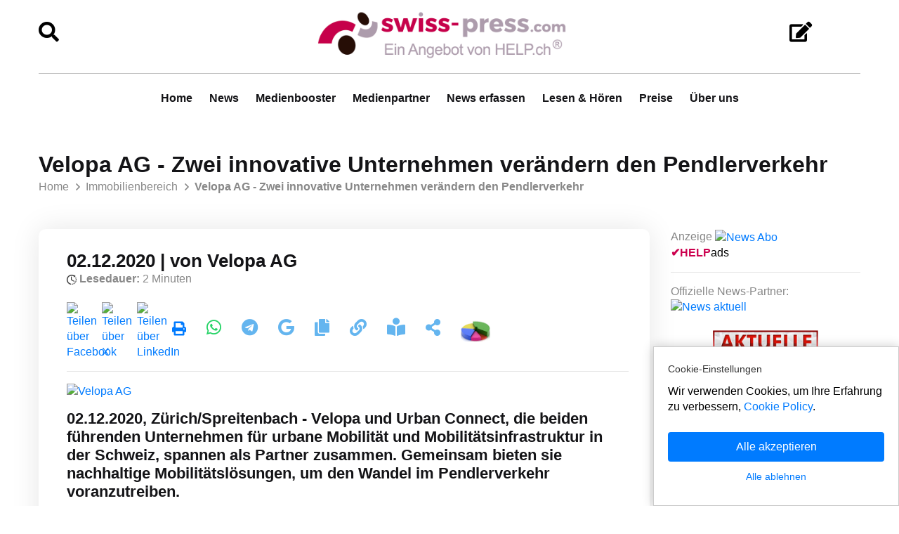

--- FILE ---
content_type: text/html;charset=UTF-8
request_url: https://www.swiss-press.com/newsflashartikel.cfm?key=1803129
body_size: 16245
content:
<!doctype html>
<html lang="de-CH">

 	
	
<head>
    <!-- Meta Tag -->
    <meta charset="utf-8">
    <meta http-equiv="X-UA-Compatible" content="IE=edge">
    <meta name="viewport" content="width=device-width, initial-scale=1">
	<title>Velopa AG - Zwei innovative Unternehmen verändern den Pendlerverkehr (Swiss-Press)</title>
	<meta property="og:title" content="Velopa AG - Zwei innovative Unternehmen verändern den Pendlerverkehr" />
	<meta property="og:description" content="Zürich/Spreitenbach - Velopa und Urban Connect, die beiden führenden Unternehmen für urbane Mobilität  und Mobilitätsinfrastruktur in der ...">
	<meta property="og:image:alt" content="Velopa AG - Zwei innovative Unternehmen verändern den Pendlerverkehr (Swiss-Press)">
	
					 
			<meta property="og:image" content="https://bild.help.ch/news/velopa.jpg" />
			<meta property="og:image:width" content="300" />
			<meta property="og:image:height" content="300" />	
			<link rel="image_src" href="https://bild.help.ch/news/velopa.jpg" />
					
	<meta property="og:type" content="article" />
	<meta property="og:url" content="https://www.swiss-press.com/newsflashartikel.cfm?key=1803129" />
	<meta property="og:site_name" content="www.swiss-press.com" />
	<meta property="fb:admins" content="100000877630145" />	
	<META NAME="author" CONTENT="www.swiss-press.com">
	<META NAME="publisher" CONTENT="www.swiss-press.com">
	<META NAME="copyright" CONTENT="www.swiss-press.com">
	<META NAME="audience" CONTENT="Alle">
	
	<META NAME="robots" CONTENT="INDEX,FOLLOW">
	
	<META NAME="Revisit-after" CONTENT="7 days">
	<META NAME="URL" CONTENT="https://www.swiss-press.com">
	<META http-equiv="expires" CONTENT="0">
	<META NAME="description" CONTENT="Zürich/Spreitenbach - Velopa und Urban Connect, die beiden führenden Unternehmen für urbane Mobilität  und Mobilitätsinfrastruktur in der ...">
	<META NAME="keywords" CONTENT="Unternehmen, Verkehr, Kooperation, Velopa AG, Nachrichten, Localnews, Local News, Presse, Medienmitteilung, Pressemitteilung, Tagesschau">
	
  	<link rel="canonical" href="https://www.swiss-press.com/newsflashartikel.cfm?key=1803129">
	 
	
    <!-- Favicon -->
    <link rel="shortcut icon" href="/favicon/favicon.ico">

<link rel="apple-touch-icon" sizes="57x57" href="/favicon/apple-icon-57x57.png">
<link rel="apple-touch-icon" sizes="60x60" href="/favicon/apple-icon-60x60.png">
<link rel="apple-touch-icon" sizes="72x72" href="/favicon/apple-icon-72x72.png">
<link rel="apple-touch-icon" sizes="76x76" href="/favicon/apple-icon-76x76.png">
<link rel="apple-touch-icon" sizes="114x114" href="/favicon/apple-icon-114x114.png">
<link rel="apple-touch-icon" sizes="120x120" href="/favicon/apple-icon-120x120.png">
<link rel="apple-touch-icon" sizes="144x144" href="/favicon/apple-icon-144x144.png">
<link rel="apple-touch-icon" sizes="152x152" href="/favicon/apple-icon-152x152.png">
<link rel="apple-touch-icon" sizes="180x180" href="/favicon/apple-icon-180x180.png">
<link rel="icon" type="image/png" sizes="192x192"  href="/favicon/android-icon-192x192.png">
<link rel="icon" type="image/png" sizes="32x32" href="/favicon/favicon-32x32.png">
<link rel="icon" type="image/png" sizes="96x96" href="/favicon/favicon-96x96.png">
<link rel="icon" type="image/png" sizes="16x16" href="/favicon/favicon-16x16.png">
 	
	
    <!-- Stylesheets -->
    <link href="assets/css/font-awesome-all.css?v1.25" rel="stylesheet">
	
	
	<link href="assets/css/bootstrap.css?v1.23" rel="stylesheet">
	
	<link href="assets/css/animate.css?v1.2" rel="stylesheet">
	<link href="assets/css/color.css?v1.24" rel="stylesheet">
	<link href="assets/css/global.css?v1.44" rel="stylesheet">
	<link href="assets/css/elpath.css?v1.20" rel="stylesheet">
	<link href="assets/css/style.css?v1.26" rel="stylesheet">
	<link href="assets/css/responsive.css?v1.22" rel="stylesheet">
	
 	
	

 	
    <script type="application/ld+json">
   {
     "@context": "https://schema.org",
     "@type": "NewsArticle",
     "mainEntityOfPage": {
       "@type": "WebPage",
       "@id": "https://www.swiss-press.com/newsflashartikel.cfm?key=1803129"
     },
     "headline": "Velopa AG - Zwei innovative Unternehmen verändern den Pendlerverkehr",
     "image": [
       "https://bild.help.ch/news/velopa.jpg"
      ],
     "datePublished": "2020-12-02 08:03:28Z",
     "isAccessibleForFree": true,
     "author": {
       "@type": "Person",
       "name": "",
       "url": "https://tel.help.ch/f.cfm?key=49096&firma=Velopa-AG&ort=Spreitenbach"
     },
      "publisher": {
       "@type": "Organization",
       "name": "Swiss-Press.com",
       "logo": {
         "@type": "ImageObject",
         "url": "https://www.swiss-press.com/images/logo-swiss-press-800pxv2.png"
       }
     },
     "description": "Zürich/Spreitenbach - Velopa und Urban Connect, die beiden führenden Unternehmen für urbane Mobilität  und Mobilitätsinfrastruktur in der Schweiz, spannen als Partner zusammen. Gemeinsam bieten sie  nachhaltige Mobilitätslösungen, um den Wandel im Pendlerverkehr voranzutreiben."
   }
   </script>
   
    <script>
        function copyTextFromLink(element) {
            var textToCopy = element.getAttribute("data-text"); // Text aus data-Attribut holen

            navigator.clipboard.writeText(textToCopy).then(() => {
                var message = document.getElementById("copyMessage");
                message.innerHTML = "Artikel kopiert!";
                message.style.opacity = "1";

                // Nachricht nach 2 Sekunden ausblenden
                setTimeout(() => {
                    message.style.opacity = "0";
                }, 2000);
            }).catch(err => {
                console.error("Fehler beim Kopieren: ", err);
            });
        }
    </script>
	
	 <script>
        function copyTextFromLinkURL(element) {
            var textToCopy = element.getAttribute("data-text"); // Text aus data-Attribut holen

            navigator.clipboard.writeText(textToCopy).then(() => {
                var message = document.getElementById("copyLink");
                message.innerHTML = "Link kopiert!";
                message.style.opacity = "1";

                // Nachricht nach 2 Sekunden ausblenden
                setTimeout(() => {
                    message.style.opacity = "0";
                }, 2000);
            }).catch(err => {
                console.error("Fehler beim Kopieren: ", err);
            });
        }
    </script>
	
	

 
<!-- Google tag (gtag.js) -->
<script async src="https://www.googletagmanager.com/gtag/js?id=G-FXLBD5R8L1"></script>



<!-- Google Consent Mode Script -->
<script>
  window.dataLayer = window.dataLayer || [];
  
  function gtag(){dataLayer.push(arguments);}
  
  gtag('js', new Date());
  gtag('config', 'G-FXLBD5R8L1');

  // Funktion für Consent-Setzung abhängig vom Land (hier nur als Platzhalter)
  function setDefaultConsent(country) {
    if (country === 'CH') { // Schweiz
      gtag('consent', 'default', {
        'ad_storage': 'granted',
        'analytics_storage': 'granted',
        'ad_user_data': 'granted',
        'ad_personalization': 'granted'
      });
    } else {
      gtag('consent', 'default', {
        'ad_storage': 'denied',
        'analytics_storage': 'denied',
        'ad_user_data': 'denied',
        'ad_personalization': 'denied'
      });
    }
  }

  function updateConsent(ad_consent, analytics_consent, user_data_consent, personalization_consent, action) {
    gtag('consent', 'update', {
      'ad_storage': ad_consent,
      'analytics_storage': analytics_consent,
      'ad_user_data': user_data_consent,
      'ad_personalization': personalization_consent
    });

    // Ereignis an Google Analytics mit benutzerdefinierter Dimension senden
    gtag('event', 'consent_update', {
      'event_category': 'consent',
      'event_label': ad_consent === 'granted' ? 'granted' : 'denied',
      'value': 1,
      'consent_status': ad_consent === 'granted' ? 'granted' : 'denied'
    });

    localStorage.setItem(action, 'true');
  }

  // Standard-Consent ohne Länderprüfung (alles auf "denied" oder passe es an)
  setDefaultConsent('DE'); // Oder 'CH', falls du alle User als Schweiz behandeln willst

</script>

<script>
  gtag('config', 'G-FXLBD5R8L1', {
    'custom_map': {'dimension1': 'consent_status'}
  });
</script>


	<!-- Google tag (gtag.js) -->
	<script async src="https://www.googletagmanager.com/gtag/js?id=G-5VPF1SRQBN"></script>
	<script>
	  window.dataLayer = window.dataLayer || [];
	  function gtag(){dataLayer.push(arguments);}
	  gtag('js', new Date());
	
	  gtag('config', 'G-5VPF1SRQBN');
	</script>



<!-- copyright by www.help.ch - Onlineverlag HELP Media AG -->





<!-- copyright by www.help.ch - Onlineverlag HELP Media AG -->



	
<style>

 #copyMessage {
            margin-top: 10px;
            color: green;
            font-weight: bold;
            transition: opacity 0.5s ease-in-out;
            opacity: 0;
        }
		
 #copyLink {
            margin-top: 10px;
            color: green;
            font-weight: bold;
            transition: opacity 0.5s ease-in-out;
            opacity: 0;
        }		
		
.divGreyBox {
   color: #000;
}

.vspacelotto {
    margin-bottom: 20px;
}
.lotto_game_widget .item {
    background: transparent none;
    filter: none;
    height: auto;
	position: relative;
}
.lotto_game_widget .zahlen {
    left: auto;
    margin-bottom: 15px;
    position: relative;
    top: auto;
	 height: 33px;
}

.lotto_game_widget .zahlen .zahl {
    background: 0 none;
    border-radius: 50%;
    border: 2px solid #666666;
    color: #222222;
    font-size: 14px;
    height: 27px;
    line-height: 27px;
    margin-right: 6px;
    width: 27px;
	float: left;
	font-weight: 700;
	text-align: center;
}

.lotto_game_widget .zahlen .zahl.stern {
    background: transparent none;
    border: 0 none;
    border-radius: 0;
    height: 41px;
    line-height: 31px;
    position: relative;
    width: 31px;
    z-index: 0;
}

.lotto_game_widget .zahl.kreis {
    background-color: #F7DF5A;
    border: 2px solid #F1CC21;
}


p {
    padding-bottom: 15px;
}
 
ul {
    padding-bottom: 15px;
}
 
</style>
 	

	<script src="https://ircdname.azureedge.net/immersivereadersdk/immersive-reader-sdk.1.4.0.js"></script>


</head>

  


 
<!-- page wrapper -->
<body id="pageBody">

 


    <div class="boxed_wrapper">

        <!-- main header -->
        <header class="main-header">
           
 
            <!-- header-lower -->
            <div class="header-lower">
                <div class="auto-container" style="padding-top:10px;">
						<div class="row">
							 <div align="left" class="col-lg-2 col-md-2 col-sm-2">
								 
								<br>
								 <a href="/suche_news.cfm"><i class="fa fa-search" style="font-size:1.8em;color:#000;"></i></a>
								<br>
								<br> 
							</div>  
	        				<div align="center" class="col-lg-8 col-md-8 col-sm-8">
								 
								<div align="center">
									<figure class="logo">
									<a class="navbar-brand" href="/"><img class="nav-logo" src="/images/logo-swiss-press-800pxv2.png" alt="Swiss-Press.com" style="max-width:360px;"></a>
			                        </figure>
								</div>	
							</div>
							<div align="center" class="col-lg-2 col-md-2 col-sm-2">
								 
								<br>
								 <a href="https://www.medienbooster.ch/publish_news.cfm" target="_blank" rel="noopener"><i class="fa fa-edit" style="font-size:1.8em;color:#000;"></i></a>
									
								 
							</div> 
						</div>	
					<hr class="headlinelogo" style="margin-bottom:0px;border-top:1px solid #bfbfbf;">
						
                    <div class="outer-box" style="justify-content: center;">
						
                        
                        <div class="menu-area clearfix">
                            <!--Mobile Navigation Toggler-->
                            <div class="mobile-nav-toggler">
                                <i class="icon-bar"></i>
                                <i class="icon-bar"></i>
                                <i class="icon-bar"></i>
                            </div>
                            <nav class="main-menu navbar-expand-md navbar-light">
                                <div class="collapse navbar-collapse show clearfix" id="navbarSupportedContent">
                                    <ul class="navigation clearfix home-menu">
                                        <li><a  href="/">Home</a> </li>
									    <li><a  href="/pressemeldungen.cfm">News</a> </li>
										<li><a  href="/medienbooster.cfm">Medienbooster</a> </li>
										
										<li><a  href="/medienpartner.cfm">Medienpartner</a> </li>
										<li><a  href="https://www.medienbooster.ch/publish_news.cfm" target="_blank" rel="noopener">News erfassen</a> </li>										 
                                        <li><a  href="/barrierefrei-lesen.cfm">Lesen & Hören</a> </li>
										<li><a  href="/preise.cfm">Preise</a> </li>
										<li><a   href="/ueber-uns.cfm">Über uns</a> </li>

										 
										 
                                    </ul>
                                </div>
                            </nav>
                        </div>
						 
                        
						
                    </div>
                </div>
            </div>
			
			 <!--sticky Header-->
            <div class="sticky-header">
                <div class="auto-container">
                    <div class="outer-box">
                        <div class="logo-box">
                            <figure class="logo">
							<a class="navbar-brand" href="/"><img class="nav-logo" src="/images/logo-swiss-press-800pxv2.png" alt="Swiss-Press.com" style="max-width:260px;"></a>
                            </figure>
                        </div>
                        <div class="menu-area clearfix">
                            <nav class="main-menu clearfix">
                                <!--Keep This Empty / Menu will come through Javascript-->
                            </nav>
                        </div>
                        <div>
                         	<a href="/suche_news.cfm" target="_blank"><i class="fa fa-search" style="font-size:1.4em;color:#000;"></i></a>
							
                        </div>
						<div>
							<a href="https://www.medienbooster.ch/publish_news.cfm" target="_blank" rel="noopener"><i class="fa fa-edit" style="font-size:1.5em;color:#000;"></i></a>
									 
                            
						</div>
                    </div>
                </div>
            </div>

           
        </header>
        <!-- main-header end -->

        <!-- Mobile Menu  -->
           		<div class="mobile-menu">
            <div class="menu-backdrop"></div>
            <div class="close-btn"><i class="fas fa-times"></i></div>

            <nav class="menu-box">
                <div class="nav-logo"><a class="navbar-brand" href="/"><img class="nav-logo" src="/images/logo-swiss-press-800pxv2.png" alt="Swiss-Press.com" style="max-width:360px;"></a></div>
                <div class="menu-outer">
                    <!--Here Menu Will Come Automatically Via Javascript / Same Menu as in Header-->
                </div>
            </nav>
        </div>
		<!-- End Mobile Menu -->

		 
 
		
       <!-- news-one -->
        <section class="news-one p_relative">
            <div class="auto-container">
                <div class="inner-container p_relative sec-pad">
                     
                    <div class="upper-box p_relative d_block z_1 pb_5">
                        <div class="row align-items-center clearfix">
                            <div class="col-lg-12 col-md-12 col-sm-12 title-column aligntop">
                                <div class="sec-title p_relative d_block mb_20">
                                   
								   
									 
                                   <h1>Velopa AG - Zwei innovative Unternehmen verändern den Pendlerverkehr</h1>
								 
									
							
									<div class="page-title" style="padding:0px;">
										<div class="content-box">
										<ul class="bread-crumb p_relative d_block mb_8 clearfix">
					                        <li class="p_relative d_iblock fs_16 lh_25 font_family_inter mr_20" style="color:#888;"><a href="/" style="color:#888;">Home</a></li> 
					                
											<li class="p_relative d_iblock fs_16 lh_25 font_family_inter mr_20" style="color:#888;">       
											
													<a href="/immobilien.cfm" style="color:#888;">Immobilienbereich</a>
															
											</li> 
									
											
											<li class="current p_relative d_iblock fs_16 lh_25 fw_sbold font_family_inter" style="color:#888;">
												Velopa AG - Zwei innovative Unternehmen verändern den Pendlerverkehr
											</li>
					                    </ul> 
										</div>	
									</div>								
						
									 
                                </div>
                            </div>
                             
                        </div>
                    </div>
                    <div class="row clearfix">
						
                        <div class="col-lg-9 col-md-9 col-sm-12 news-block">
                            <div class="news-block-one">
                                <div class="inner-box p_relative d_block b_radius_10 b_shadow_6">
                                    
                                    <div class="lower-content p_relative d_block pt_30 pr_30 pb_40 pl_40">
 									
															
									
									<h2>02.12.2020 
										 &#124; von Velopa AG 
									
									</h2>	
									
									<img src="/grafik/uhrzeit.png" alt="Uhr" style="width: 14px; vertical-align: middle;">
									<span class="lesedauer"><strong>Lesedauer:</strong> 2 Minuten</span><br>	
									
									<br> 

								
			
																	
									
									
						<div class="row">
						 	
							
							
							
							
							<div class="col-lg-12 col-md-12 col-sm-12">
								 
							
							<span style="margin-right:25px;"><a href="https://www.facebook.com/sharer/sharer.php?kid_directed_site=0&sdk=joey&u=https%3A%2F%2Fwww.swiss-press.com%2Fnewsflashartikel.cfm%3Fkey%3D1803129&display=popup&ref=plugin&src=share_button" target="_blank" rel="noopener" title="Teilen über Facebook"><img src="https://bild.help.ch/grafik/sm_facebook.png" alt="Teilen über Facebook" border="0" style="max-width:21px;"></a></span>
							
							<span style="margin-right:25px;"><a href="https://twitter.com/intent/tweet?original_referer=https%3A%2F%2Fwww.swiss-press.com%2F&ref_src=twsrc%5Etfw%7Ctwcamp%5Ebuttonembed%7Ctwterm%5Eshare%7Ctwgr%5E&text=Velopa AG - Zwei innovative Unternehmen verändern den Pendlerverkehr%20(Swiss-Press)&url=https%3A%2F%2Fwww.swiss-press.com%2Fnewsflashartikel.cfm%3Fkey%3D1803129" target="_blank" rel="noopener" title="Teilen über X"><img src="https://bild.help.ch/grafik/sm_x.png" alt="Teilen über X" border="0" style="max-width:21px;"></a></span>
								 
							<span style="margin-right:25px;"><a href="https://www.linkedin.com/feed/?linkOrigin=LI_BADGE&shareActive=true&shareUrl=https%3A%2F%2Fwww.swiss-press.com%2Fnewsflashartikel.cfm%3Fkey%3D1803129" target="_blank" rel="noopener" title="Teilen über LinkedIn"><img src="https://bild.help.ch/grafik/sm_linkedin.png" alt="Teilen über LinkedIn" border="0" style="max-width:21px;"></a></span>
							  
							
							<span style="margin-right:25px;"><a href="https://www.help.ch/newsflashartikel_print.cfm?key=1803129&mandant=1286" rel="noopener nofollow" target="_blank" title="Artikel drucken"><i class="fa fa-print" style="font-size:20px;"></i></a></span>
							
							<span style="margin-right:25px;">
								<a href="https://api.whatsapp.com/send?text=Velopa+AG+-+Zwei+innovative+Unternehmen+ver%C3%A4ndern+den+Pendlerverkehr%0Ahttps://www.swiss-press.com/newsflashartikel.cfm?key%3D1803129" target="_blank" rel="nofollow noopener" class="whatsapp-share-button" title="Artikel via WhatsApp teilen">
								   <i class="fab fa-whatsapp" style="font-size:1.5rem;color:#25d366;"></i>
								</a>
 
							</span>
							<span style="margin-right:25px;">
							 
								<a href="https://t.me/share/url?url=https://www.swiss-press.com/newsflashartikel.cfm?key%3D1803129&text=Velopa+AG+-+Zwei+innovative+Unternehmen+ver%C3%A4ndern+den+Pendlerverkehr" target="_blank" rel="nofollow noopener" class="telegram-share-button" title="Artikel via Telegram teilen">
								   <i class="fab fa-telegram" style="font-size:1.5rem;color:#64b5ef;"></i>
								</a>
 
							</span>
							<span style="margin-right:25px;">
								<a href="https://news.google.com/publications/CAAqKggKIiRDQklTRlFnTWFoRUtEM04zYVhOekxYQnlaWE56TG1OdmJTZ0FQAQ" target="_blank" rel="nofollow noopener" class="google-news-button" title="Folgen Sie uns auf Google News">
								   <i class="fab fa-google" style="font-size:1.5rem;color:#64b5ef;"></i>
								</a>

							</span>
							<span style="margin-right:25px;">
							 
								 <a href="javascript:void(0);" data-text="Velopa AG - Zwei innovative Unternehmen verändern den Pendlerverkehr

Zürich/Spreitenbach - Velopa und Urban Connect, die beiden führenden Unternehmen für urbane Mobilität  und Mobilitätsinfrastruktur in der Schweiz, spannen als Partner zusammen. Gemeinsam bieten sie  nachhaltige Mobilitätslösungen, um den Wandel im Pendlerverkehr voranzutreiben.

Das Zürcher Startup Urban Connect und Velopa gehen eine Kooperationspartnerschaft ein. Daraus entstehen ganzheitliche Mobilitätslösungen, die auf Unternehmen, Wohnareale sowie Städte und Gemeinden abgestimmt sind. Im Vordergrund steht die Förderung der nachhaltigen Mobilität zwischen Wohn- und Arbeitsort. Ein besonderes Augenmerk gilt zudem der Mikromobilität innerhalb von Firmengeländen und im innerstädtischen Verkehr.

Urban Connect bietet Mobilitätsökosysteme in Form von Fahrzeugflotten im All-Inclusive-Abo. Das erfolgreiche Startup stellt je nach Bedarf die benötigte Flotte von E-Autos, E-Bikes, Velos sowie E-Scooter zur Verfügung und betreibt diese im Sharing-Modell mit einer Flat Rate.

Velopa entwickelt und produziert urbane Mobilitätsinfrastruktur. Das Unternehmen verfügt über langjährige Erfahrung und ist Marktführerin bei digitalen und mechanischen Veloparkiersystemen, Velostationen und Zufahrtssteuerungen.

Aus der Partnerschaft ergeben sich integrale Mobilitätsmodelle für Firmenkunden, Wohnüberbauungen und Smart Cities. Dazu gehören schadstoffarme E-Fahrzeugflotten in Kombination mit effizienten Zufahrtssystemen, Ladelösungen und Veloparkiersystemen. Claudio Ammann, CEO Velopa AG sagt dazu: Mit dieser Kooperation setzen wir einen Meilenstein bei der Förderung des ressourcenschonenden Pendlerverkehrs. Gemeinsam stellen wir eine durchgehende und zeitgemässe Mobilitätsplattform zur Verfügung. Judith Häberli, CEO und Gründerin von Urban Connect AG ergänzt: Die Partnerschaft stärkt unsere Mission, nachhaltige und ganzheitliche Mobilitätslösungen anzubieten. Zusammen mit der Mobilitätsinfrastruktur von Velopa wird unser Sharing-Modell für E-Flotten die Mobilität zwischen Wohn- und Arbeitsort grundlegend verändern.



Medienkontakt: 

Marco Di Piazza

consign - identity communication design AG, Lavaterstrasse 45, CH-8002 Zürich

T +41 44 210 30 61, velopa@consign.agency

<small></small>



Publikation: 02.12.2020 08:03 Uhr

Link: https://www.swiss-press.com/newsflashartikel.cfm?key=1803129

" title="Diesen Artikel kopieren" onclick="copyTextFromLink(this)"> <i class="fa fa-copy" style="font-size:1.5rem;color:#64b5ef;"></i></a>
   								 <span id="copyMessage"></span>		
							</span>
							<span style="margin-right:25px;">
							 
								 <a href="javascript:void(0);" data-text="https://www.swiss-press.com/newsflashartikel.cfm?key=1803129" title="Diesen Link kopieren" onclick="copyTextFromLinkURL(this)"> <i class="fa fa-link" style="font-size:1.5rem;color:#64b5ef;"></i></a>
   								 <span id="copyLink"></span>		
							</span>
							
							
							<span title="Vorlesen mit Immersive Reader" style="margin-right:25px;">
							    <i class="fas fa-book-reader" style="font-size:1.6rem; color:#64b5ef; cursor:pointer;" onclick="startReader()"></i>
							</span>
							 
							
							<span style="margin-right:25px;">
								<a class="shareLink"
								     data-title="Velopa AG - Zwei innovative Unternehmen verändern den Pendlerverkehr"
								     data-url="https://www.swiss-press.com/newsflashartikel.cfm?key=1803129">
								     <i class="fa fa-share-alt" style="font-size:1.5rem;color:#64b5ef;"></i>
								  </a>
							</span>
								 
							
							
						<span style="margin-right:25px;">
						<a href="https://www.help.ch/newsstatistik.cfm?key=1803129" rel="noopener" target="_blank" title="Zur News-Statistik">
							<img src="images/pie_chart.gif" alt="News-Statistik" style="max-height:31px;" border="0">
					 
						</a> 
						</span>
					
						
						</div>
					</div>				

                   	
					<hr>	
					

		
			
		<div class="row">
			<div class="col-lg-6 col-md-6 col-sm-6">
		
						<a href="https://tel.help.ch/f.cfm?key=49096&firma=Velopa-AG&ort=Spreitenbach" rel="noopener" target="_blank" title="Velopa AG">
						<img src="https://bild.help.ch/news/velopa.jpg" alt="Velopa AG" border="0"> 
						</a>
						
						<br>
								
				</div>
			</div> 
				 
				

				 
				 
				 
				     								
					
					
                    <p> 
						<h3>02.12.2020, Zürich/Spreitenbach - Velopa und Urban Connect, die beiden führenden Unternehmen für urbane Mobilität 
und Mobilitätsinfrastruktur in der Schweiz, spannen als Partner zusammen. Gemeinsam bieten sie 
nachhaltige Mobilitätslösungen, um den Wandel im Pendlerverkehr voranzutreiben.</h3>
						<br>	
						


						 
						 <div class="divGreyBox">
						 
						
							<p> Das Zürcher Startup Urban Connect und Velopa gehen eine Kooperationspartnerschaft ein. Daraus 
entstehen ganzheitliche Mobilitätslösungen, die auf Unternehmen, Wohnareale sowie Städte und Gemeinden 
abgestimmt sind. Im Vordergrund steht die Förderung der nachhaltigen Mobilität zwischen Wohn- und 
Arbeitsort. Ein besonderes Augenmerk gilt zudem der Mikromobilität innerhalb von Firmengeländen und im 
innerstädtischen Verkehr.  </p><p> Urban Connect bietet Mobilitätsökosysteme in Form von Fahrzeugflotten 
im All-Inclusive-Abo. Das erfolgreiche Startup stellt je nach Bedarf die benötigte Flotte von E-Autos, E-Bikes, 
Velos sowie E-Scooter zur Verfügung und betreibt diese im Sharing-Modell mit einer Flat Rate.  </p><p> 
Velopa entwickelt und produziert urbane Mobilitätsinfrastruktur. Das Unternehmen verfügt über langjährige 
Erfahrung und ist Marktführerin bei digitalen und mechanischen Veloparkiersystemen, Velostationen und 
Zufahrtssteuerungen.  </p><p> Aus der Partnerschaft ergeben sich integrale Mobilitätsmodelle für 
Firmenkunden, Wohnüberbauungen und Smart Cities. Dazu gehören schadstoffarme E-Fahrzeugflotten in 
Kombination mit effizienten Zufahrtssystemen, Ladelösungen und Veloparkiersystemen. Claudio Ammann, 
CEO Velopa AG sagt dazu: "Mit dieser Kooperation setzen wir einen Meilenstein bei der Förderung des 
ressourcenschonenden Pendlerverkehrs. Gemeinsam stellen wir eine durchgehende und zeitgemässe 
Mobilitätsplattform zur Verfügung." Judith Häberli, CEO und Gründerin von Urban Connect AG ergänzt: "Die 
Partnerschaft stärkt unsere Mission, nachhaltige und ganzheitliche Mobilitätslösungen anzubieten. 
Zusammen mit der Mobilitätsinfrastruktur von Velopa wird unser Sharing-Modell für E-Flotten die Mobilität 
zwischen Wohn- und Arbeitsort grundlegend verändern."  </p><p><disabled class="uri-ext outbound event-
trigger" data-category="story-outlink" data-label="100860892"  target="_blank" data-action="click" data-
callback="link"href="https://bit.ly/2K5YYTO"></a> </p><p>Medienkontakt: </p><p>Marco Di Piazza</p>
<p>consign - identity communication design AG, Lavaterstrasse 45, CH-8002 Zürich</p><p>T +41 44 210 30 
61, <disabled href="mailto:velopa@consign.agency" class="uri-mailto">velopa@consign.agency</a></p>  
<p><small></small></p>  	
							
							<br><br>
							
							
							
						--- ENDE Pressemitteilung Velopa AG - Zwei innovative Unternehmen verändern den Pendlerverkehr ---					 
						 	 <br>
							 <br>
							 <p class="disclaimer" style="color:#888;">
							 	Hinweis der Redaktion: Die Bildrechte liegen beim jeweiligen Herausgeber.
							 	
							 </p>
							  
						 </div>								
						 
						 
						<br>
						
						
						
						
						<h3>Über Velopa AG:</h3>
						<p>
						
						
						Velopa AG mit ihren rund 50 Mitarbeitern ist der schweizweit führende Anbieter von Produkten und Lösungen im Bereich von Parkiersystemen, Überdachungen, Absperrsystemen und Freiraum-Mobiliar sowohl für Geschäftskunden (B2B) wie auch für private Anwendungen (B2C).<br><br>Damit bieten wir einen entscheidenden Mehrwert für öffentliche, betriebliche und private Aussenbereiche. Mit unseren Lösungen leisten wir einen wichtigen Beitrag zur Attraktivitätssteigerung von Tourismuszielen, Arbeitgebern, Ausbildungsinstitutionen, Städten, Gemeinden, öffentlichem Verkehr oder Wohnumgebungen.<br><br>Wir entwickeln und produzieren in der Regel aus unternehmenseigenen Fertigungsquellen, garantieren für höchstmögliche Qualität, reagieren flexibel bei Speziallösungen und leisten damit auch einen wichtigen Beitrag zum Werkplatz Schweiz. Velopa AG ist ein Unternehmen der Hammer Group.
						
						</p>
						
						<br>
						
						 <p class="disclaimer" style="color:#888;">
						 	Hinweis: Der Über-uns-Text stammt aus öffentlichen Quellen oder aus dem Firmenporträt auf HELP.ch.
							
						 </p>
							  
						
							<br>
							 
								Quellen:<br>
								<a href="https://tel.help.ch/f.cfm?key=262719&firma=news-aktuell-Schweiz-AG&ort=Zuerich&str=Sihlquai-253&s=Medien-Internet" rel="noopener" target="_blank"><img src="https://bild.help.ch/grafik/partner-newsaktuell.gif" alt="news aktuell" border="0"></a>
								
								 &nbsp;
								<a href="https://www.help.ch" rel="noopener" target="_blank"><img src="https://bild.help.ch/grafik/help-ch-2024-logo-176x40px.png" alt="HELP.ch" border="0"></a>
								 
							<br>
						
										
						
							<br>
							
							<div class="row">
								<div class="col-lg-4 col-md-4 col-sm-12">	
									<a href="/" class="btn btn-info"><i class="fa fa-arrow-left"></i> News Übersicht</a>	<br><br>
								</div>
								
								
																	
								
								<div class="col-lg-8 col-md-8 col-sm-12">	
									<a href="newsflashartikel.cfm?key=1803130" class="btn btn-info pull-right">Nächster Artikel EDA - Bundesrat Ignazio Cassis in Abu ... <i class="fa fa-arrow-right"></i></a>	<br><br>
								</div>											
																
								 										
							</div>								
						
						<br>
						Weitere Informationen und Links:
						<div class="divGreyBox">
						
							 	
							<i class="fa fa-external-link"></i>&nbsp;<a href="https://tel.help.ch/f.cfm?key=49096&firma=Velopa-AG&ort=Spreitenbach" rel="noopener" target="_blank"> Velopa AG
							</a> (Firmenporträt)<br> 
							
							
							
							<i class="fa fa-external-link"></i>&nbsp;<a href="https://www.helpnews.ch/helpnews_artikel.cfm?key=1803129" rel="noopener" target="_blank">Artikel 'Velopa AG - Zwei innovative Unternehmen verändern den ...' auf Helpnews.ch</a> 
							
						 	 
							
							
							 
							
							
						</div>
					
				
				
					
					
					
					</p>
																					
							 
							 
                                	</div>	
                            	</div>
                       	 	</div>
                   	 	</div>
						<div class="col-lg-3 col-md-3 col-sm-12 sidebar-side">
		                        
		                        <div>                                 
								
		                                                            
									<div class="sidebar-widget">
										<aside class="ad-block">  
										
										<div class="widget-title p_relative d_block mb_30">
		                                		<span class="ad-label">Anzeige</span>
												<a href="https://shop.help.ch/produkt-medienmitteilung.cfm?utm_source=help.ch&utm_medium=banner" rel="noopener" target="_blank"><img src="https://bild.help.ch/ads/rectangle-news.jpg" alt="News Abo"></a> <div><a href="https://werbung.help.ch?art=helpads" rel="noopener" target="_blank"><span style="color:#CC004E;font-weight:bold;">&#10004;</span><span style="color:#CC004E;font-weight:bold;">HELP</span><font style="color:#000000;">ads</font></a></div>
											 
											
											<hr>
											
											Offizielle News-Partner:<br>
											<a href="https://tel.help.ch/f.cfm?key=262719&amp;firma=news-aktuell-Schweiz-AG&amp;ort=Zuerich&amp;str=Sihlquai-253&amp;s=Medien-Internet" rel="noopener nofollow" target="_blank"><img src="https://bild.help.ch/grafik/partner-news-aktuell-300px.png" alt="News aktuell" border="0"></a>
											<br><br>
											
											<div align="center"><a href="https://www.aktuellenews.info" rel="noopener nofollow" target="_blank"><img src="https://www.aktuellenews.info/assets/images/logo/logo-aktuellenews-Info.png" alt="Akuellenews.ch" border="0" style="max-width:150px;"></a></div>
											 
											<hr>
						                   	
		                                </div>
		                                <div class="post-inner">
											 
				<span class="sidebox-title">TOP NEWS - <span class="black_header1">powered by Help.ch</span></span>

				


<!-- copyright by www.help.ch - Onlineverlag HELP Media AG -->



		                  
                 
                       <p data-nosnippet style="margin-bottom:22px;"><a href="https://www.swiss-press.com/newsflashartikel.cfm?key=1824954" title="SGK-S zementiert Unterfinanzierung der Spitäler" rel="noopener" target="_blank"> SGK-S zementiert Unterfinanzierung der Spitäler</a>
					   H+ Die Spitäler der Schweiz, 30.01.2026</p>
					   
               
                   
                    
			


<!-- copyright by www.help.ch - Onlineverlag HELP Media AG -->



		                  
                 
                       <p data-nosnippet style="margin-bottom:22px;"><a href="https://www.swiss-press.com/newsflashartikel.cfm?key=1824955" title="Organspendezahlen halten sich stabil / 185 Menschen haben in der Schweiz 2025 ihre Organe nach dem Tod gespendet" rel="noopener" target="_blank"> Organspendezahlen halten sich stabil / 185 Menschen haben in der Schweiz 2025 ihre Organe nach dem Tod gespendet</a>
					   Swisstransplant, 30.01.2026</p>
					   
               
                   
                    
			


<!-- copyright by www.help.ch - Onlineverlag HELP Media AG -->



		                  
                 
                       <p data-nosnippet style="margin-bottom:22px;"><a href="https://www.swiss-press.com/newsflashartikel.cfm?key=1824956" title="Allianz Suisse wird Premium Partnerin des FC Basel 1893" rel="noopener" target="_blank"> Allianz Suisse wird Premium Partnerin des FC Basel 1893</a>
					   Allianz Suisse Versicherungs-Gesellschaft AG, 30.01.2026</p>
					   
               
                   
                    
			
			<hr>
		 

 

				  <table width="100%">
                  <tr>
                    <td class="red_header3"> <span class="sidebox-title">NEWSTICKER - <span class="black_header1">31.01.2026</span></span></td>
                  </tr>

                  <tr>
                    <td valign="top"><p data-nosnippet>
					22:18 Uhr <a href="https://www.blick.ch/schweiz/zuerich/im-zuercher-kreis-8-dachstock-von-mehrfamilienhaus-brennt-am-samstagabend-lichterloh-id21651263.html?utm_source=help.ch&utm_medium=referral&utm_campaign=news" target="_blank" rel="noopener nofollow"><img src="https://bild.help.ch/grafik/newslogo-blick.png" alt="Blick.ch" style="max-width:100px;" border="0" /></a><br />
					
					
					<a href="https://www.blick.ch/schweiz/zuerich/im-zuercher-kreis-8-dachstock-von-mehrfamilienhaus-brennt-am-samstagabend-lichterloh-id21651263.html?utm_source=help.ch&utm_medium=referral&utm_campaign=news" target="_blank" rel="noopener nofollow" style="color:black;">Im Zürcher Kreis 8: Dachstock von Mehrfamilienhaus brennt am Samstagabend lichterloh »</a><br />
					
					<br />
					
					22:12 Uhr <a href="https://www.bernerzeitung.ch/tesla-optimus-elon-musk-bricht-versprechen-bei-robotern-185475684728?utm_source=help.ch&utm_medium=referral&utm_campaign=news" target="_blank" rel="noopener nofollow"><img src="https://bild.help.ch/grafik/newslogo-espace.gif" alt="Espace Wirtschaft" style="max-width:100px;" border="0" /></a><br />
					
					
					<a href="https://www.bernerzeitung.ch/tesla-optimus-elon-musk-bricht-versprechen-bei-robotern-185475684728?utm_source=help.ch&utm_medium=referral&utm_campaign=news" target="_blank" rel="noopener nofollow" style="color:black;">Nach grossen Versprechen: Elon Musk krebst zurück: Optimus «wird in unseren Fabriken nicht in nennenswertem Umfang eingesetzt» »</a><br />
					
					<br />
					
					21:52 Uhr <a href="http://www.20min.ch/story/led-masken-fuer-hunde-nutzen-oder-nur-hype-103491328?utm_source=help.ch&utm_medium=referral&utm_campaign=news" target="_blank" rel="noopener nofollow"><img src="https://bild.help.ch/grafik/newslogo-20min.gif" alt="20min" style="max-width:100px;" border="0" /></a><br />
					
					
					<a href="http://www.20min.ch/story/led-masken-fuer-hunde-nutzen-oder-nur-hype-103491328?utm_source=help.ch&utm_medium=referral&utm_campaign=news" target="_blank" rel="noopener nofollow" style="color:black;">Verhilft eine Rotlichtmaske deinem Hund zu einem längeren Leben? »</a><br />
					
					<br />
					
					21:52 Uhr <a href="http://www.nzz.ch/wirtschaft/19-millionen-dollar-fuer-den-chef-einer-gemeinnuetzigen-stiftung-der-bund-nimmt-die-verguetung-des-wef-ceo-boerge-brende-ins-visier-ld.1922422?utm_source=help.ch&utm_medium=referral&utm_campaign=news" target="_blank" rel="noopener nofollow"><img src="https://bild.help.ch/grafik/newslogo-nzz.gif" alt="NZZ" style="max-width:100px;" border="0" /></a><br />
					
					
					<a href="http://www.nzz.ch/wirtschaft/19-millionen-dollar-fuer-den-chef-einer-gemeinnuetzigen-stiftung-der-bund-nimmt-die-verguetung-des-wef-ceo-boerge-brende-ins-visier-ld.1922422?utm_source=help.ch&utm_medium=referral&utm_campaign=news" target="_blank" rel="noopener nofollow" style="color:black;">1,9 Millionen Dollar für den Chef einer gemeinnützigen Stiftung: Der Bund nimmt die Vergütung des WEF-CEO Börge Brende ins Visier »</a><br />
					
					<br />
					
					20:22 Uhr <a href="http://www.srf.ch/news/schweiz/tragoedie-von-crans-montana-hunderte-trauern-in-waadtlaender-gemeinde-lutry-um-brandopfer?utm_source=help.ch&utm_medium=referral&utm_campaign=news" target="_blank" rel="noopener nofollow"><img src="https://bild.help.ch/grafik/newslogo-sf.gif" alt="SRF" style="max-width:100px;" border="0" /></a><br />
					
					
					<a href="http://www.srf.ch/news/schweiz/tragoedie-von-crans-montana-hunderte-trauern-in-waadtlaender-gemeinde-lutry-um-brandopfer?utm_source=help.ch&utm_medium=referral&utm_campaign=news" target="_blank" rel="noopener nofollow" style="color:black;">Tragödie von Crans-Montana – Hunderte trauern in Waadtländer Gemeinde Lutry um Brandopfer »</a><br />
					
					<br />
					
					
                      </p></td>
                  </tr>
				  
				  </table>
	
	
				  
<hr>				  


<style>
.vspacelotto {
    margin-bottom: 20px;
}
.lotto_game_widget .item {
    background: transparent none;
    filter: none;
    height: auto;
	position: relative;
}
.lotto_game_widget .zahlen {
    left: auto;
    margin-bottom: 15px;
    position: relative;
    top: auto;
	 height: 33px;
}

.lotto_game_widget .zahlen .zahl {
    background: 0 none;
    border-radius: 50%;
    border: 2px solid #666666;
    color: #222222;
    font-size: 14px;
    height: 27px;
    line-height: 27px;
    margin-right: 6px;
    width: 27px;
	float: left;
	font-weight: 700;
	text-align: center;
}

.lotto_game_widget .zahlen .zahl.stern {
    background: transparent none;
    border: 0 none;
    border-radius: 0;
    height: 41px;
    line-height: 31px;
    position: relative;
    width: 41px;
    z-index: 0;
}

.lotto_game_widget .zahl.kreis {
    background-color: #F7DF5A;
    border: 2px solid #F1CC21;
}


</style>



<div class="row">
    <div class="col-lg-6 col-md-6 col-sm-12">						
       	<img src="https://bild.help.ch/grafik/logo_swiss_lotto_65px.png" alt="Swiss Lotto" title="Swiss Lotto" style="max-width:65px;" /> 
 	</div>
	<div align="right" class="col-lg-6 col-md-6 col-sm-12">	
		<a href="https://lottozahlen.help.ch/lotto_ziehung_vom.cfm?datum=28.01.2026" rel="noopener" target="_blank" title="Swisslos Lotto Zahlen">Lotto Zahlen » </a> 	
 	</div>	
</div>	

<div class="lotto_game_widget vspacelotto">
    <div class="item">
            <div class="zahlen">
                <div class="zahl">7</div>
                    <div class="zahl">18</div>
                    <div class="zahl">20</div>
                    <div class="zahl">23</div>
                    <div class="zahl">39</div>
                    <div class="zahl">42</div>
                    <div class="zahl kreis">3</div>
                    </div>
             <p data-nosnippet>Nächster Jackpot: CHF   7'000'000</p>
        </div>
    </div>
	
	<hr>

	<div class="row">		
       	<div class="col-lg-4 col-md-4 col-sm-12">							
       		<img src="https://bild.help.ch/grafik/logo_euro_millions_65px.png" alt="EuroMillions Lotto" title="EuroMillions Lotto" style="max-width:65px;margin-bottom:15px;" /> 
  		</div>
  		
		<div align="right" class="col-lg-8 col-md-8 col-sm-12">	
			<a href="https://lottozahlen.help.ch/lotto_ziehung_vom.cfm?datum=23.01.2026" rel="noopener" target="_blank" title="Euro Millions Lotto Zahlen">Euro Millions Zahlen » </a> 									
    	
  		</div>	
	</div>			

<div class="lotto_game_widget vspacelotto">
    <div class="item">
            <div class="zahlen">
                <div class="zahl">4</div>
                    <div class="zahl">5</div>
                    <div class="zahl">13</div>
                    <div class="zahl">21</div>
                    <div class="zahl">42</div>
					<div class="zahl kreis">3</div>
					<div class="zahl kreis">10</div>
                    					
                   
                    </div>
         <p data-nosnippet>Nächster Jackpot: CHF 101'000'000</p>
        </div>
    </div>

	<hr>
 
<div class="row">
    <div class="col-lg-5 col-md-6 col-sm-12">						
       	<img src="https://bild.help.ch/grafik/logo_swissjackpot_120px.png" alt="Swiss Jackpot" title="Swiss Jackpot" style="max-width:120px;" />
 	</div>
	<div align="right" class="col-lg-7 col-md-6 col-sm-12">						
	
		
	       	<a href="https://www.game.ch/index_lottozahlen.cfm?art=jackpots" rel="noopener" target="_blank" title="Casino Spielautomaten Jackpots">Casino Jackpots »</a>
				
       	
	</div>	
</div> 
	
		<p data-nosnippet> Aktueller Jackpot: CHF 1'146'755</p>
	 
								  
		                                </div>
										</aside>
		                            </div>
		                             
		                             
		                        </div>
                   			</div>
		                               
					 </div>
					 
					<br>
					<hr>
					<br>
               
				
					
					
					<div class="row clearfix">
						<div class="col-lg-3 col-md-3 col-sm-3">
							<img src="assets/images/help-ch-firmenverzeichnis2.jpg" class="img-polaroid" style="margin:5px 0px 15px;" alt="Help.ch">
						</div>
						<div class="col-lg-9 col-md-9 col-sm-9"> 
							<div align="center"><h2>Ein Angebot von HELP.ch</h2></div>		 
							<br>
							
							<div class="row">
								<div class="col-lg-6 col-md-6 col-sm-6"> 
								 	
									<p data-nosnippet style="color: #000;">
									    
									Swiss-Press.com ist ein Angebot von <a href="https://www.help.ch" target="_blank" rel="noopener">www.help.ch</a> und die spezialisierte Plattform für Pressemitteilungen aus der Schweiz. HELP.ch sorgt für hohe Reichweite, professionelle Veröffentlichung und maximale Sichtbarkeit Ihrer Unternehmensnews.
									<br><br>  
									Medienpräsenz mit «Aktuelle News»: Nutzen Sie das Netzwerk von «Aktuelle News», um Ihre Presse- und Medienmitteilungen, Events und Unternehmensnews gezielt zu verbreiten. 

									<br><br>  								
										
									</p>
								 
								</div>
								<div class="col-lg-6 col-md-6 col-sm-6"> 
								 	 
									<p data-nosnippet style="color: #000;">
									     Ihre Inhalte werden über News-Sites, Google, Social Media und Online-Portale einer breiten Öffentlichkeit zugänglich gemacht. Zum Netzwerk gehören führende Presseportale wie Aktuellenews.ch, News.help.ch, Swiss-Press.com und Tagesthemen.ch, Eventportale wie Eventkalender.ch und Swisskalender.ch sowie Online-TV-Plattformen wie Aktuellenews.tv und Handelsregister.tv. Insgesamt stehen über 30 Publikationskanäle zur Verfügung, um Ihre Mitteilungen optimal zu platzieren.

									</p>
									 
								</div>
							</div>
					 						
						</div>
					</div>		
		 				
				 
				 
				</div>
			</div>		
								 
					 
					 
					 
                </div>
            </div>
        </section>
        <!-- news-one end --> 

		 
		
					
					<br>
					<br>
					
        <!-- footer-one -->
        <footer class="footer-one">
						<div class="footer-widget-section news-16 p_relative" style="background-image: url(/assets/images/background/slider-referenzen-v3.jpg);" id="kontaktinfo">
                <div class="auto-container">
					<h3 style="color:white;">HELP Media AG ist Ihr Online-Partner seit 1996</h3>
					<br>
					
                    <div class="row clearfix">
                        <div class="col-lg-3 col-md-6 col-sm-12 footer-column">
                            <div class="footer-widget about-widget" style="color:white;">
                                <div class="widget-title">
                                    <h4>Kontakt</h4>
                                </div>
								Swiss-Press.com<br>
                                HELP Media AG<br>
								Thurgauerstrasse 40<br>
								8050 Zürich<br>
								 
								0800 SEARCH / 044 240 36 40
								<br><br>
								 
								<ul class="social-links clearfix">
                                    <li class="p_relative d_iblock fs_16 float_left mr_25"><a href="https://www.facebook.com/profile.php?id=100093990276978" class="p_relative d_iblock fs_16" target="_blank" rel="noopener nofollow"><i class="green_bgc fab fa-facebook-f"></i></a></li>
                                    <li class="p_relative d_iblock fs_16 float_left mr_25"><a href="https://x.com/Medien_News" class="p_relative d_iblock fs_16" target="_blank" rel="noopener nofollow"><i class="green_bgc fab fa-twitter"></i></a></li>
                                    <li class="p_relative d_iblock fs_16 float_left mr_25"><a href="https://www.linkedin.com/company/help-media-ag" class="p_relative d_iblock fs_16" target="_blank" rel="noopener nofollow"><i class="green_bgc fab fa-linkedin-in"></i></a></li>
									<li class="p_relative d_iblock fs_16 float_left mr_25"><a href="https://www.instagram.com/help.ch/" class="p_relative d_iblock fs_16" target="_blank" rel="noopener nofollow"><i class="green_bgc fab fa-instagram"></i></a></li>
									<li class="p_relative d_iblock fs_16 float_left mr_25"><a href="https://www.youtube.com/@HelpTVlive/videos" class="p_relative d_iblock fs_16" target="_blank" rel="noopener nofollow"><i class="green_bgc fab fa-youtube"></i></a></li>
									<li class="p_relative d_iblock fs_16 float_left mr_25"><a href="https://www.digitaljournal.ch" class="p_relative d_iblock fs_16" target="_blank" rel="noopener nofollow"><i class="green_bgc fab fa-blogger-b"></i></a></li>
                                </ul>
                            </div>
							
								
                        </div>
                        <div class="col-lg-3 col-md-6 col-sm-12 footer-column">
                            <div class="footer-widget links-widget">
                                <div class="widget-title">
                                    <h4>HELP-Nutzer </h4>
                                </div>
                                <div class="widget-content">
                                    <ul class="links-list clearfix">
                                        
                                        <li><a href="https://www.help.ch/info-kundenportale.cfm" style="color:white;">Unternehmen & KMU</a> </li>
                                        <li><a href="https://www.help.ch/info-medienportale.cfm" style="color:white;">Agenturen & Medienschaffende</a> </li>
										<li><a href="https://www.help.ch/info-startups.cfm" style="color:white;">Start-ups</a> </li>
                                        <li><a href="https://www.help.ch/fuer-nutzer.cfm" style="color:white;">Privatpersonen</a> </li>
										   
                                    </ul>
                                </div>
                            </div>
                        </div>
						<div class="col-lg-3 col-md-6 col-sm-12 footer-column">
							<div class="footer-widget links-widget">
                          		<div class="widget-title">
                                  <h4>Links</h4>
                                </div>
								<div class="widget-content">
                                    <ul class="links-list clearfix">
                                         
                                        
                                        <li><a href="https://www.help.ch/medien/" style="color:white;">Medien & News</a> </li>
                                        
                                        <li><a href="https://www.help.ch/pressespiegel.cfm" style="color:white;">Pressespiegel</a> </li>
										<li><a href="https://www.help.ch/partner/" style="color:white;">Partnerschaft</a> </li>
										<li><a href="https://yellowpages.swiss/" style="color:white;" target="_blank" rel="noopener">Yellow Pages</a> </li>
										<li><a href="https://www.mediaticker.ch" style="color:white;" target="_blank" rel="noopener">Für Journalisten</a> </li>										
										
                                    </ul>
                                </div>						     
                           </div>
                        </div>

                        <div class="col-lg-3 col-md-6 col-sm-12 footer-column">
                            <div class="footer-widget links-widget">
						 		<div class="widget-title">
	                                   <h4>Partner</h4>
	                               </div>
	                               <div class="widget-content">
								   		<div class="row">
											<div class="col-lg-4 col-md-4 col-sm-4 footer-column">
	                                   			<a href="https://verlag.help.ch/zertifikate.cfm"><img src="https://bild.help.ch/grafik/partner-swisslabel-300px.png" alt="Swiss Label" style="max-height:80px;"></a><br><br>
											</div>
											
											
										</div>	
										<div class="row">
											 
											
											<div class="col-lg-6 col-md-6 col-sm-4 footer-column">
	                                   			<a href="https://verlag.help.ch/zertifikate.cfm"><img src="https://verlag.help.ch/images/logo_swissmadesoftware_212px.png" alt="swiss made software" style="max-width:120px;"></a>
											</div>

										 
										
											
										</div>		

									   
	                               </div>
	                        	</div>
                        </div>
                      

                    </div>
                </div>
            </div>
            <div class="footer-bottom">
                <div class="auto-container">
                    <div class="bottom-inner clearfix">
					

<p>
  &copy; 1996-2026 Swiss-Press.com &amp; <a href="https://www.help.ch">Help.ch</a> &nbsp;&nbsp;&nbsp;
  <a href="/ueber-uns.cfm">Über uns</a> |
  <a href="/impressum.cfm">Impressum</a> |
  <a href="https://www.help.ch/agb.cfm" target="_blank" rel="nofollow noopener">AGB</a> |
  <a href="https://www.help.ch/agb.cfm?#Nutzungsbedingungen" target="_blank" rel="nofollow noopener">Nutzung</a> |
  <a href="https://www.help.ch/agb.cfm?#Cookie" target="_blank" rel="nofollow noopener">Cookie Policy</a> |
  <a href="https://www.help.ch/agb.cfm?#Datenschutz" target="_blank" rel="nofollow noopener">Datenschutz</a> |
  Alle Angaben ohne Gewähr
</p>
                       
                    </div>
                </div>
            </div>

        </footer>
        <!-- footer-one end -->


        <!--Scroll to top-->
        <div class="scroll-to-top"> 
            <div>
                <div class="scroll-top-inner"> 
                    <div class="scroll-bar">
                        <div class="bar-inner"></div>
                    </div>
                    <div class="scroll-bar-text"><i class="fa fa-chevron-left"></i></div>
                    <!-- <div class="scroll-bar-text g_color"><img src="assets/images/arrow-top.webp" alt="" /></div> -->
                </div> 
            </div>
        </div>
        <!-- Scroll to top end --> 
		
		
  <style>
    #consent-banner, #consent-banner-ch {
      position: fixed;
      bottom: 0;
      right: 0;
      background-color: #fff;
      border: 1px solid #ccc;
      padding: 20px;
      box-shadow: 0 0 15px rgba(0,0,0,0.2);
      z-index: 1000;
      width: 350px;
      font-family: Arial, sans-serif;
      font-size: 14px;
      color: #333;
      display: none;
    }
    #consent-banner h3, #consent-banner-ch h3 {
      margin: 0 0 10px;
      font-size: 18px;
      color: #000;
    }
    #consent-banner p, #consent-banner-ch p {
      margin: 10px 0;
    }
    #consent-banner button {
      display: block;
      width: 100%;
      padding: 10px;
      margin: 10px 0;
      background-color: #007bff;
      color: #fff;
      border: none;
      cursor: pointer;
      border-radius: 4px;
      font-size: 16px;
    }
    #consent-banner button:hover {
      background-color: #0056b3;
    }
    #denyConsent {
      color: #007bff;
      text-decoration: none;
      display: block;
      text-align: center;
      margin: 10px 0;
    }
    #consent-banner a:hover, #consent-banner-ch a:hover {
      text-decoration: underline;
    }
    #close-banner {
      position: absolute;
      top: 10px;
      right: 10px;
      cursor: pointer;
      font-size: 16px;
      color: #aaa;
    }
    #close-banner:hover {
      color: #000;
    }
  </style> 
 
<div id="consent-banner" style="display:none;">
    Cookie-Einstellungen<br>
    <p>Wir verwenden Cookies, um Ihre Erfahrung zu verbessern, <a href="/cookie-policy.cfm">Cookie Policy</a>.</p>
    <button id="acceptConsent">Alle akzeptieren</button>
    <a href="#" id="denyConsent">Alle ablehnen</a>
</div>

<div id="consent-banner-ch" style="display:none;">
    <span id="close-banner">&times;</span>
    Cookie-Einstellungen<br>
    <p>Wir verwenden Cookies, um Ihre Erfahrung zu verbessern, <a href="/cookie-policy.cfm">Cookie Policy</a>.</p>
</div>

<script>
  document.getElementById('acceptConsent').addEventListener('click', function() {
    updateConsent('granted', 'granted', 'granted', 'granted', 'acceptConsent');
    document.getElementById('consent-banner').style.display = 'none';
    document.getElementById('consent-banner-ch').style.display = 'none';
  });

  document.getElementById('denyConsent').addEventListener('click', function() {
    updateConsent('denied', 'denied', 'denied', 'denied', 'denyConsent');
    document.getElementById('consent-banner').style.display = 'none';
    document.getElementById('consent-banner-ch').style.display = 'none';
  });

  document.getElementById('close-banner').addEventListener('click', function() {
    document.getElementById('consent-banner-ch').style.display = 'none';
    localStorage.setItem('consentBannerClosed', 'true');
  });

  // Optional: Du kannst hier ein statisches Banner anzeigen, wenn du möchtest:
  if (localStorage.getItem('consentBannerClosed') !== 'true') {
    if (!localStorage.getItem('denyConsent') && !localStorage.getItem('acceptConsent')) {
      document.getElementById('consent-banner').style.display = 'block';
    }
  }
</script>





		

    </div>

	

<script>
    const subdomain = "swisspress";
    const accessToken = "eyJ0eXAiOiJKV1QiLCJhbGciOiJSUzI1NiIsIng1dCI6IlBjWDk4R1g0MjBUMVg2c0JEa3poUW1xZ3dNVSIsImtpZCI6IlBjWDk4R1g0MjBUMVg2c0JEa3poUW1xZ3dNVSJ9.[base64].[base64]";

    // Inhalt direkt aus ColdFusion setzen
    const newsContent = `Dies ist eine Medienmitteilung von Velopa AG publiziert am 02.12.2020 mit dem Titel: Velopa AG - Zwei innovative Unternehmen verändern den Pendlerverkehr

Zürich/Spreitenbach - Velopa und Urban Connect, die beiden führenden Unternehmen für urbane Mobilität  und Mobilitätsinfrastruktur in der Schweiz, spannen als Partner zusammen. Gemeinsam bieten sie  nachhaltige Mobilitätslösungen, um den Wandel im Pendlerverkehr voranzutreiben.

Das Zürcher Startup Urban Connect und Velopa gehen eine Kooperationspartnerschaft ein. Daraus entstehen ganzheitliche Mobilitätslösungen, die auf Unternehmen, Wohnareale sowie Städte und Gemeinden abgestimmt sind. Im Vordergrund steht die Förderung der nachhaltigen Mobilität zwischen Wohn- und Arbeitsort. Ein besonderes Augenmerk gilt zudem der Mikromobilität innerhalb von Firmengeländen und im innerstädtischen Verkehr.

Urban Connect bietet Mobilitätsökosysteme in Form von Fahrzeugflotten im All-Inclusive-Abo. Das erfolgreiche Startup stellt je nach Bedarf die benötigte Flotte von E-Autos, E-Bikes, Velos sowie E-Scooter zur Verfügung und betreibt diese im Sharing-Modell mit einer Flat Rate.

Velopa entwickelt und produziert urbane Mobilitätsinfrastruktur. Das Unternehmen verfügt über langjährige Erfahrung und ist Marktführerin bei digitalen und mechanischen Veloparkiersystemen, Velostationen und Zufahrtssteuerungen.

Aus der Partnerschaft ergeben sich integrale Mobilitätsmodelle für Firmenkunden, Wohnüberbauungen und Smart Cities. Dazu gehören schadstoffarme E-Fahrzeugflotten in Kombination mit effizienten Zufahrtssystemen, Ladelösungen und Veloparkiersystemen. Claudio Ammann, CEO Velopa AG sagt dazu: Mit dieser Kooperation setzen wir einen Meilenstein bei der Förderung des ressourcenschonenden Pendlerverkehrs. Gemeinsam stellen wir eine durchgehende und zeitgemässe Mobilitätsplattform zur Verfügung. Judith Häberli, CEO und Gründerin von Urban Connect AG ergänzt: Die Partnerschaft stärkt unsere Mission, nachhaltige und ganzheitliche Mobilitätslösungen anzubieten. Zusammen mit der Mobilitätsinfrastruktur von Velopa wird unser Sharing-Modell für E-Flotten die Mobilität zwischen Wohn- und Arbeitsort grundlegend verändern.



Medienkontakt: 

Marco Di Piazza

consign - identity communication design AG, Lavaterstrasse 45, CH-8002 Zürich

T +41 44 210 30 61, velopa@consign.agency

<small></small>



Dies war eine Pressemitteilung von Velopa AG, veröffentlicht auf www.swiss-press.com.

Weitere Informationen und aktuelle News finden Sie online unter www.swiss-press.com.

`;

    const data = {
        title: "Velopa\x20AG\x20\x2D\x20Zwei\x20innovative\x20Unternehmen\x20ver\xE4ndern\x20den\x20Pendlerverkehr",
        chunks: [{
            content: newsContent,
            mimeType: "text/plain"
        }]
    };

    const options = {
        onExit: () => {
            console.log("Reader wurde geschlossen.");
        }
    };

    function startReader() {
        if (!accessToken || !subdomain) {
            console.error("Zugangsdaten fehlen");
            return;
        }
        console.log(JSON.stringify(data)); 
        ImmersiveReader.launchAsync(accessToken, subdomain, data, options)
            .then(() => console.log("Immersive Reader gestartet"))
            .catch(error => {
                console.error("Fehler beim Start:", error);
                console.error("Fehler Details:", JSON.stringify(error));
            });
    }
</script>
 

<script>
document.addEventListener("DOMContentLoaded", () => {

  document.addEventListener("click", async (e) => {
    const btn = e.target.closest(".shareLink");
    if (!btn) return;

    const title = btn.dataset.title || document.title;
    const url   = btn.dataset.url   || window.location.href;

    const shareData = { title, url };

    // Native Sharing (Mobile / moderne Browser)
    if (navigator.share) {
      navigator.share(shareData).catch(() => {});
      return;
    }

    // Fallback: Link in Zwischenablage kopieren
    try {
      await navigator.clipboard.writeText(`${title}\n${url}`);
      alert("Link + Titel kopiert.");
    } catch {
      alert("Kopieren nicht möglich.");
    }
  });

});
</script>
	
	
    <!-- jequery plugins --> 
    <script src="assets/js/jquery-3.5.1.min.js"></script>
    <script src="assets/js/popper.min.js"></script>
    <script src="assets/js/bootstrap.min.js"></script>
    <script src="assets/js/plugins.js"></script>
    
    <script src="assets/js/wow.js"></script>
    
    <script src="assets/js/scrollbar.js"></script>
   

    <!-- main-js --> 
    <script src="assets/js/script.js?v2.0"></script> 
    

</body><!-- End of .page_wrapper -->

</html>

--- FILE ---
content_type: text/css
request_url: https://www.swiss-press.com/assets/css/elpath.css?v1.20
body_size: 8179
content:
.color_blue{
    color:#7f27d8
}
.color_purple{
    color:#6f42c1
}
.color_pink{
    color:#d63384
}
.color_red{
    color:#dc3545
}
.color_orange{
    color:#fd7e14
}
.color_yellow{
    color:#ffc107
}
.color_green{
    color:#198754
}
.color_gray{
    color:#6c757d
}
.color_gray_dark{
    color:#343a40
}
.color_light{
    color:#f8f9fa
}
.color_dark{
    color:#212529
}
.bg_blue{
    background-color:#7f27d8
}
.bg_purple{
    background-color:#6f42c1
}
.bg_pink{
    background-color:#d63384
}
.bg_red{
    background-color:#dc3545
}
.bg_orange{
    background-color:#fd7e14
}
.bg_yellow{
    background-color:#ffc107
}
.bg_green{
    background-color:#198754
}
.bg_gray{
    background-color:#6c757d
}
.bg_gray-dark{
    background-color:#343a40
}
.bg_light{
    background-color:#f8f9fa
}
.bg_dark{
    background-color:#212529
}
.bg_cover{
    background-size:cover
}
.bg_contain{
    background-size:contain
}
.bg_fixed{
    background-attachment:fixed
}
.bg_top{
    background-position:top
}
.bg_right{
    background-position:right
}
.bg_bottom{
    background-position:bottom
}
.bg_left{
    background-position:left
}
.bg_center{
    background-position:center
}
.d_block{
    display:block
}
.d_iblock{
    display:inline-block
}
.d_flex{
    display:flex
}
.d_table{
    display:table
}
.d_tcell{
    display:table-cell
}
.d_none{
    display:none
}
.p_relative{
    position:relative
}
.p_absolute{
    position:absolute
}
.p_fixed{
    position:fixed
}
.border{
    border:1px solid #ddd
}
.border_top{
    border-top:1px solid #ddd
}
.border_right{
    border-right:1px solid #ddd
}
.border_bottom{
    border-bottom:1px solid #ddd
}
.border_left{
    border-left:1px solid #ddd
}
.tran_3{
    transition:.3s
}
.tran_4{
    transition:.4s
}
.tran_5{
    transition:.5s
}
.fs_0{
    font-size:0
}
.fs_1{
    font-size:1px
}
.fs_2{
    font-size:2px
}
.fs_3{
    font-size:3px
}
.fs_4{
    font-size:4px
}
.fs_5{
    font-size:5px
}
.fs_6{
    font-size:6px
}
.fs_7{
    font-size:7px
}
.fs_8{
    font-size:8px
}
.fs_9{
    font-size:9px
}
.fs_10{
    font-size:10px
}
.fs_11{
    font-size:11px
}
.fs_12{
    font-size:12px
}
.fs_13{
    font-size:13px
}
.fs_14{
    font-size:14px
}
.fs_15{
    font-size:15px
}
.fs_16{
    font-size:16px
}
.fs_17{
    font-size:17px
}
.fs_18{
    font-size:18px
}
.fs_19{
    font-size:19px
}
.fs_20{
    font-size:20px
}
.fs_25{
    font-size:25px
}
.fs_30{
    font-size:30px
}
.fs_35{
    font-size:35px
}
.fs_40{
    font-size:40px
}
.fs_45{
    font-size:45px
}
.fs_50{
    font-size:50px
}
.fs_55{
    font-size:55px
}
.fs_60{
    font-size:60px
}
.fs_65{
    font-size:65px
}
.fs_70{
    font-size:70px
}
.fs_75{
    font-size:75px
}
.fs_80{
    font-size:80px
}
.fs_85{
    font-size:85px
}
.fs_90{
    font-size:90px
}
.fs_95{
    font-size:95px
}
.fs_100{
    font-size:100px
}
.fs_110{
    font-size:110px
}
.fs_120{
    font-size:120px
}
.fs_130{
    font-size:130px
}
.fs_140{
    font-size:140px
}
.fs_150{
    font-size:150px
}
.fs_160{
    font-size:160px
}
.fs_170{
    font-size:170px
}
.fs_180{
    font-size:180px
}
.fs_190{
    font-size:190px
}
.fs_200{
    font-size:200px
}
.fw_light{
    font-weight:300
}
.fw_normal{
    font-weight:400
}
.fw_medium{
    font-weight:500
}
.fw_sbold{
    font-weight:600
}
.fw_bold{
    font-weight:700
}
.fw_exbold{
    font-weight:800
}
.float_left{
    float:left
}
.float_right{
    float:right
}
.w_0{
    width:0
}
.w_1{
    width:1px
}
.w_2{
    width:2px
}
.w_3{
    width:3px
}
.w_4{
    width:4px
}
.w_5{
    width:5px
}
.w_6{
    width:6px
}
.w_7{
    width:7px
}
.w_8{
    width:8px
}
.w_9{
    width:9px
}
.w_10{
    width:10px
}
.w_11{
    width:11px
}
.w_12{
    width:12px
}
.w_13{
    width:13px
}
.w_14{
    width:14px
}
.w_15{
    width:15px
}
.w_16{
    width:16px
}
.w_17{
    width:17px
}
.w_18{
    width:18px
}
.w_19{
    width:19px
}
.w_20{
    width:20px
}
.w_25{
    width:25px
}
.w_30{
    width:30px
}
.w_35{
    width:35px
}
.w_40{
    width:40px
}
.w_45{
    width:45px
}
.w_50{
    width:50px
}
.w_55{
    width:55px
}
.w_60{
    width:60px
}
.w_65{
    width:65px
}
.w_70{
    width:70px
}
.w_75{
    width:75px
}
.w_80{
    width:80px
}
.w_85{
    width:85px
}
.w_90{
    width:90px
}
.w_95{
    width:95px
}
.w_100{
    width:100px
}
.w_110{
    width:110px
}
.w_120{
    width:120px
}
.w_130{
    width:130px
}
.w_140{
    width:140px
}
.w_150{
    width:150px
}
.w_160{
    width:160px
}
.w_170{
    width:170px
}
.w_180{
    width:180px
}
.w_190{
    width:190px
}
.w_200{
    width:200px
}
.mw_0{
    max-width:0
}
.mw_1{
    max-width:1px
}
.mw_2{
    max-width:2px
}
.mw_3{
    max-width:3px
}
.mw_4{
    max-width:4px
}
.mw_5{
    max-width:5px
}
.mw_6{
    max-width:6px
}
.mw_7{
    max-width:7px
}
.mw_8{
    max-width:8px
}
.mw_9{
    max-width:9px
}
.mw_10{
    max-width:10px
}
.mw_11{
    max-width:11px
}
.mw_12{
    max-width:12px
}
.mw_13{
    max-width:13px
}
.mw_14{
    max-width:14px
}
.mw_15{
    max-width:15px
}
.mw_16{
    max-width:16px
}
.mw_17{
    max-width:17px
}
.mw_18{
    max-width:18px
}
.mw_19{
    max-width:19px
}
.mw_20{
    max-width:20px
}
.mw_25{
    max-width:25px
}
.mw_30{
    max-width:30px
}
.mw_35{
    max-width:35px
}
.mw_40{
    max-width:40px
}
.mw_45{
    max-width:45px
}
.mw_50{
    max-width:50px
}
.mw_55{
    max-width:55px
}
.mw_60{
    max-width:60px
}
.mw_65{
    max-width:65px
}
.mw_70{
    max-width:70px
}
.mw_75{
    max-width:75px
}
.mw_80{
    max-width:80px
}
.mw_85{
    max-width:85px
}
.mw_90{
    max-width:90px
}
.mw_95{
    max-width:95px
}
.mw_100{
    max-width:100px
}
.mw_110{
    max-width:110px
}
.mw_120{
    max-width:120px
}
.mw_130{
    max-width:130px
}
.mw_140{
    max-width:140px
}
.mw_150{
    max-width:150px
}
.mw_160{
    max-width:160px
}
.mw_170{
    max-width:170px
}
.mw_180{
    max-width:180px
}
.mw_190{
    max-width:190px
}
.mw_200{
    max-width:200px
}
.h_0{
    height:0
}
.h_1{
    height:1px
}
.h_2{
    height:2px
}
.h_3{
    height:3px
}
.h_4{
    height:4px
}
.h_5{
    height:5px
}
.h_6{
    height:6px
}
.h_7{
    height:7px
}
.h_8{
    height:8px
}
.h_9{
    height:9px
}
.h_10{
    height:10px
}
.h_11{
    height:11px
}
.h_12{
    height:12px
}
.h_13{
    height:13px
}
.h_14{
    height:14px
}
.h_15{
    height:15px
}
.h_16{
    height:16px
}
.h_17{
    height:17px
}
.h_18{
    height:18px
}
.h_19{
    height:19px
}
.h_20{
    height:20px
}
.h_25{
    height:25px
}
.h_30{
    height:30px
}
.h_35{
    height:35px
}
.h_40{
    height:40px
}
.h_45{
    height:45px
}
.h_50{
    height:50px
}
.h_55{
    height:55px
}
.h_60{
    height:60px
}
.h_65{
    height:65px
}
.h_70{
    height:70px
}
.h_75{
    height:75px
}
.h_80{
    height:80px
}
.h_85{
    height:85px
}
.h_90{
    height:90px
}
.h_95{
    height:95px
}
.h_100{
    height:100px
}
.h_110{
    height:110px
}
.h_120{
    height:120px
}
.h_130{
    height:130px
}
.h_140{
    height:140px
}
.h_150{
    height:150px
}
.h_160{
    height:160px
}
.h_170{
    height:170px
}
.h_180{
    height:180px
}
.h_190{
    height:190px
}
.h_200{
    height:200px
}
.mh_0{
    max-height:0
}
.mh_1{
    max-height:1px
}
.mh_2{
    max-height:2px
}
.mh_3{
    max-height:3px
}
.mh_4{
    max-height:4px
}
.mh_5{
    max-height:5px
}
.mh_6{
    max-height:6px
}
.mh_7{
    max-height:7px
}
.mh_8{
    max-height:8px
}
.mh_9{
    max-height:9px
}
.mh_10{
    max-height:10px
}
.mh_11{
    max-height:11px
}
.mh_12{
    max-height:12px
}
.mh_13{
    max-height:13px
}
.mh_14{
    max-height:14px
}
.mh_15{
    max-height:15px
}
.mh_16{
    max-height:16px
}
.mh_17{
    max-height:17px
}
.mh_18{
    max-height:18px
}
.mh_19{
    max-height:19px
}
.mh_20{
    max-height:20px
}
.mh_25{
    max-height:25px
}
.mh_30{
    max-height:30px
}
.mh_35{
    max-height:35px
}
.mh_40{
    max-height:40px
}
.mh_45{
    max-height:45px
}
.mh_50{
    max-height:50px
}
.mh_55{
    max-height:55px
}
.mh_60{
    max-height:60px
}
.mh_65{
    max-height:65px
}
.mh_70{
    max-height:70px
}
.mh_75{
    max-height:75px
}
.mh_80{
    max-height:80px
}
.mh_85{
    max-height:85px
}
.mh_90{
    max-height:90px
}
.mh_95{
    max-height:95px
}
.mh_100{
    max-height:100px
}
.mh_110{
    max-height:110px
}
.mh_120{
    max-height:120px
}
.mh_130{
    max-height:130px
}
.mh_140{
    max-height:140px
}
.mh_150{
    max-height:150px
}
.mh_160{
    max-height:160px
}
.mh_170{
    max-height:170px
}
.mh_180{
    max-height:180px
}
.mh_190{
    max-height:190px
}
.mh_200{
    max-height:200px
}
.lh_0{
    line-height:0
}
.lh_1{
    line-height:1px
}
.lh_2{
    line-height:2px
}
.lh_3{
    line-height:3px
}
.lh_4{
    line-height:4px
}
.lh_5{
    line-height:5px
}
.lh_6{
    line-height:6px
}
.lh_7{
    line-height:7px
}
.lh_8{
    line-height:8px
}
.lh_9{
    line-height:9px
}
.lh_10{
    line-height:10px
}
.lh_11{
    line-height:11px
}
.lh_12{
    line-height:12px
}
.lh_13{
    line-height:13px
}
.lh_14{
    line-height:14px
}
.lh_15{
    line-height:15px
}
.lh_16{
    line-height:16px
}
.lh_17{
    line-height:17px
}
.lh_18{
    line-height:18px
}
.lh_19{
    line-height:19px
}
.lh_20{
    line-height:20px
}
.lh_25{
    line-height:25px
}
.lh_30{
    line-height:30px
}
.lh_35{
    line-height:35px
}
.lh_40{
    line-height:40px
}
.lh_45{
    line-height:45px
}
.lh_50{
    line-height:50px
}
.lh_55{
    line-height:55px
}
.lh_60{
    line-height:60px
}
.lh_65{
    line-height:65px
}
.lh_70{
    line-height:70px
}
.lh_75{
    line-height:75px
}
.lh_80{
    line-height:80px
}
.lh_85{
    line-height:85px
}
.lh_90{
    line-height:90px
}
.lh_95{
    line-height:95px
}
.lh_100{
    line-height:100px
}
.lh_110{
    line-height:110px
}
.lh_120{
    line-height:120px
}
.lh_130{
    line-height:130px
}
.lh_140{
    line-height:140px
}
.lh_150{
    line-height:150px
}
.lh_160{
    line-height:160px
}
.lh_170{
    line-height:170px
}
.lh_180{
    line-height:180px
}
.lh_190{
    line-height:190px
}
.lh_200{
    line-height:200px
}
.m_0{
    margin:0
}
.m_1{
    margin:1px
}
.m_2{
    margin:2px
}
.m_3{
    margin:3px
}
.m_4{
    margin:4px
}
.m_5{
    margin:5px
}
.m_6{
    margin:6px
}
.m_7{
    margin:7px
}
.m_8{
    margin:8px
}
.m_9{
    margin:9px
}
.m_10{
    margin:10px
}
.m_11{
    margin:11px
}
.m_12{
    margin:12px
}
.m_13{
    margin:13px
}
.m_14{
    margin:14px
}
.m_15{
    margin:15px
}
.m_16{
    margin:16px
}
.m_17{
    margin:17px
}
.m_18{
    margin:18px
}
.m_19{
    margin:19px
}
.m_20{
    margin:20px
}
.m_25{
    margin:25px
}
.m_30{
    margin:30px
}
.m_35{
    margin:35px
}
.m_40{
    margin:40px
}
.m_45{
    margin:45px
}
.m_50{
    margin:50px
}
.m_55{
    margin:55px
}
.m_60{
    margin:60px
}
.m_65{
    margin:65px
}
.m_70{
    margin:70px
}
.m_75{
    margin:75px
}
.m_80{
    margin:80px
}
.m_85{
    margin:85px
}
.m_90{
    margin:90px
}
.m_95{
    margin:95px
}
.m_100{
    margin:100px
}
.m_110{
    margin:110px
}
.m_120{
    margin:120px
}
.m_130{
    margin:130px
}
.m_140{
    margin:140px
}
.m_150{
    margin:150px
}
.m_160{
    margin:160px
}
.m_170{
    margin:170px
}
.m_180{
    margin:180px
}
.m_190{
    margin:190px
}
.m_200{
    margin:200px
}
.mx_0{
    margin-left:0;
    margin-right:0
}
.mx_1{
    margin-left:1px;
    margin-right:1px
}
.mx_2{
    margin-left:2px;
    margin-right:2px
}
.mx_3{
    margin-left:3px;
    margin-right:3px
}
.mx_4{
    margin-left:4px;
    margin-right:4px
}
.mx_5{
    margin-left:5px;
    margin-right:5px
}
.mx_6{
    margin-left:6px;
    margin-right:6px
}
.mx_7{
    margin-left:7px;
    margin-right:7px
}
.mx_8{
    margin-left:8px;
    margin-right:8px
}
.mx_9{
    margin-left:9px;
    margin-right:9px
}
.mx_10{
    margin-left:10px;
    margin-right:10px
}
.mx_11{
    margin-left:11px;
    margin-right:11px
}
.mx_12{
    margin-left:12px;
    margin-right:12px
}
.mx_13{
    margin-left:13px;
    margin-right:13px
}
.mx_14{
    margin-left:14px;
    margin-right:14px
}
.mx_15{
    margin-left:15px;
    margin-right:15px
}
.mx_16{
    margin-left:16px;
    margin-right:16px
}
.mx_17{
    margin-left:17px;
    margin-right:17px
}
.mx_18{
    margin-left:18px;
    margin-right:18px
}
.mx_19{
    margin-left:19px;
    margin-right:19px
}
.mx_20{
    margin-left:20px;
    margin-right:20px
}
.mx_25{
    margin-left:25px;
    margin-right:25px
}
.mx_30{
    margin-left:30px;
    margin-right:30px
}
.mx_35{
    margin-left:35px;
    margin-right:35px
}
.mx_40{
    margin-left:40px;
    margin-right:40px
}
.mx_45{
    margin-left:45px;
    margin-right:45px
}
.mx_50{
    margin-left:50px;
    margin-right:50px
}
.mx_55{
    margin-left:55px;
    margin-right:55px
}
.mx_60{
    margin-left:60px;
    margin-right:60px
}
.mx_65{
    margin-left:65px;
    margin-right:65px
}
.mx_70{
    margin-left:70px;
    margin-right:70px
}
.mx_75{
    margin-left:75px;
    margin-right:75px
}
.mx_80{
    margin-left:80px;
    margin-right:80px
}
.mx_85{
    margin-left:85px;
    margin-right:85px
}
.mx_90{
    margin-left:90px;
    margin-right:90px
}
.mx_95{
    margin-left:95px;
    margin-right:95px
}
.mx_100{
    margin-left:100px;
    margin-right:100px
}
.mx_110{
    margin-left:110px;
    margin-right:110px
}
.mx_120{
    margin-left:120px;
    margin-right:120px
}
.mx_130{
    margin-left:130px;
    margin-right:130px
}
.mx_140{
    margin-left:140px;
    margin-right:140px
}
.mx_150{
    margin-left:150px;
    margin-right:150px
}
.mx_160{
    margin-left:160px;
    margin-right:160px
}
.mx_170{
    margin-left:170px;
    margin-right:170px
}
.mx_180{
    margin-left:180px;
    margin-right:180px
}
.mx_190{
    margin-left:190px;
    margin-right:190px
}
.mx_200{
    margin-left:200px;
    margin-right:200px
}
.my_0{
    margin-top:0;
    margin-bottom:0
}
.my_1{
    margin-top:1px;
    margin-bottom:1px
}
.my_2{
    margin-top:2px;
    margin-bottom:2px
}
.my_3{
    margin-top:3px;
    margin-bottom:3px
}
.my_4{
    margin-top:4px;
    margin-bottom:4px
}
.my_5{
    margin-top:5px;
    margin-bottom:5px
}
.my_6{
    margin-top:6px;
    margin-bottom:6px
}
.my_7{
    margin-top:7px;
    margin-bottom:7px
}
.my_8{
    margin-top:8px;
    margin-bottom:8px
}
.my_9{
    margin-top:9px;
    margin-bottom:9px
}
.my_10{
    margin-top:10px;
    margin-bottom:10px
}
.my_11{
    margin-top:11px;
    margin-bottom:11px
}
.my_12{
    margin-top:12px;
    margin-bottom:12px
}
.my_13{
    margin-top:13px;
    margin-bottom:13px
}
.my_14{
    margin-top:14px;
    margin-bottom:14px
}
.my_15{
    margin-top:15px;
    margin-bottom:15px
}
.my_16{
    margin-top:16px;
    margin-bottom:16px
}
.my_17{
    margin-top:17px;
    margin-bottom:17px
}
.my_18{
    margin-top:18px;
    margin-bottom:18px
}
.my_19{
    margin-top:19px;
    margin-bottom:19px
}
.my_20{
    margin-top:20px;
    margin-bottom:20px
}
.my_25{
    margin-top:25px;
    margin-bottom:25px
}
.my_30{
    margin-top:30px;
    margin-bottom:30px
}
.my_35{
    margin-top:35px;
    margin-bottom:35px
}
.my_40{
    margin-top:40px;
    margin-bottom:40px
}
.my_45{
    margin-top:45px;
    margin-bottom:45px
}
.my_50{
    margin-top:50px;
    margin-bottom:50px
}
.my_55{
    margin-top:55px;
    margin-bottom:55px
}
.my_60{
    margin-top:60px;
    margin-bottom:60px
}
.my_65{
    margin-top:65px;
    margin-bottom:65px
}
.my_70{
    margin-top:70px;
    margin-bottom:70px
}
.my_75{
    margin-top:75px;
    margin-bottom:75px
}
.my_80{
    margin-top:80px;
    margin-bottom:80px
}
.my_85{
    margin-top:85px;
    margin-bottom:85px
}
.my_90{
    margin-top:90px;
    margin-bottom:90px
}
.my_95{
    margin-top:95px;
    margin-bottom:95px
}
.my_100{
    margin-top:100px;
    margin-bottom:100px
}
.my_110{
    margin-top:110px;
    margin-bottom:110px
}
.my_120{
    margin-top:120px;
    margin-bottom:120px
}
.my_130{
    margin-top:130px;
    margin-bottom:130px
}
.my_140{
    margin-top:140px;
    margin-bottom:140px
}
.my_150{
    margin-top:150px;
    margin-bottom:150px
}
.my_160{
    margin-top:160px;
    margin-bottom:160px
}
.my_170{
    margin-top:170px;
    margin-bottom:170px
}
.my_180{
    margin-top:180px;
    margin-bottom:180px
}
.my_190{
    margin-top:190px;
    margin-bottom:190px
}
.my_200{
    margin-top:200px;
    margin-bottom:200px
}
.mt_0{
    margin-top:0
}
.mt_1{
    margin-top:1px
}
.mt_2{
    margin-top:2px
}
.mt_3{
    margin-top:3px
}
.mt_4{
    margin-top:4px
}
.mt_5{
    margin-top:5px
}
.mt_6{
    margin-top:6px
}
.mt_7{
    margin-top:7px
}
.mt_8{
    margin-top:8px
}
.mt_9{
    margin-top:9px
}
.mt_10{
    margin-top:10px
}
.mt_11{
    margin-top:11px
}
.mt_12{
    margin-top:12px
}
.mt_13{
    margin-top:13px
}
.mt_14{
    margin-top:14px
}
.mt_15{
    margin-top:15px
}
.mt_16{
    margin-top:16px
}
.mt_17{
    margin-top:17px
}
.mt_18{
    margin-top:18px
}
.mt_19{
    margin-top:19px
}
.mt_20{
    margin-top:20px
}
.mt_25{
    margin-top:25px
}
.mt_30{
    margin-top:30px
}
.mt_35{
    margin-top:35px
}
.mt_40{
    margin-top:40px
}
.mt_45{
    margin-top:45px
}
.mt_50{
    margin-top:50px
}
.mt_55{
    margin-top:55px
}
.mt_60{
    margin-top:60px
}
.mt_65{
    margin-top:65px
}
.mt_70{
    margin-top:70px
}
.mt_75{
    margin-top:75px
}
.mt_80{
    margin-top:80px
}
.mt_85{
    margin-top:85px
}
.mt_90{
    margin-top:90px
}
.mt_95{
    margin-top:95px
}
.mt_100{
    margin-top:100px
}
.mt_110{
    margin-top:110px
}
.mt_120{
    margin-top:120px
}
.mt_130{
    margin-top:130px
}
.mt_140{
    margin-top:140px
}
.mt_150{
    margin-top:150px
}
.mt_160{
    margin-top:160px
}
.mt_170{
    margin-top:170px
}
.mt_180{
    margin-top:180px
}
.mt_190{
    margin-top:190px
}
.mt_200{
    margin-top:200px
}
.mr_0{
    margin-right:0
}
.mr_1{
    margin-right:1px
}
.mr_2{
    margin-right:2px
}
.mr_3{
    margin-right:3px
}
.mr_4{
    margin-right:4px
}
.mr_5{
    margin-right:5px
}
.mr_6{
    margin-right:6px
}
.mr_7{
    margin-right:7px
}
.mr_8{
    margin-right:8px
}
.mr_9{
    margin-right:9px
}
.mr_10{
    margin-right:10px
}
.mr_11{
    margin-right:11px
}
.mr_12{
    margin-right:12px
}
.mr_13{
    margin-right:13px
}
.mr_14{
    margin-right:14px
}
.mr_15{
    margin-right:15px
}
.mr_16{
    margin-right:16px
}
.mr_17{
    margin-right:17px
}
.mr_18{
    margin-right:18px
}
.mr_19{
    margin-right:19px
}
.mr_20{
    margin-right:20px
}
.mr_25{
    margin-right:25px
}
.mr_30{
    margin-right:30px
}
.mr_35{
    margin-right:35px
}
.mr_40{
    margin-right:40px
}
.mr_45{
    margin-right:45px
}
.mr_50{
    margin-right:50px
}
.mr_55{
    margin-right:55px
}
.mr_60{
    margin-right:60px
}
.mr_65{
    margin-right:65px
}
.mr_70{
    margin-right:70px
}
.mr_75{
    margin-right:75px
}
.mr_80{
    margin-right:80px
}
.mr_85{
    margin-right:85px
}
.mr_90{
    margin-right:90px
}
.mr_95{
    margin-right:95px
}
.mr_100{
    margin-right:100px
}
.mr_110{
    margin-right:110px
}
.mr_120{
    margin-right:120px
}
.mr_130{
    margin-right:130px
}
.mr_140{
    margin-right:140px
}
.mr_150{
    margin-right:150px
}
.mr_160{
    margin-right:160px
}
.mr_170{
    margin-right:170px
}
.mr_180{
    margin-right:180px
}
.mr_190{
    margin-right:190px
}
.mr_200{
    margin-right:200px
}
.mb_0{
    margin-bottom:0
}
.mb_1{
    margin-bottom:1px
}
.mb_2{
    margin-bottom:2px
}
.mb_3{
    margin-bottom:3px
}
.mb_4{
    margin-bottom:4px
}
.mb_5{
    margin-bottom:5px
}
.mb_6{
    margin-bottom:6px
}
.mb_7{
    margin-bottom:7px
}
.mb_8{
    margin-bottom:8px
}
.mb_9{
    margin-bottom:9px
}
.mb_10{
    margin-bottom:10px
}
.mb_11{
    margin-bottom:11px
}
.mb_12{
    margin-bottom:12px
}
.mb_13{
    margin-bottom:13px
}
.mb_14{
    margin-bottom:14px
}
.mb_15{
    margin-bottom:15px
}
.mb_16{
    margin-bottom:16px
}
.mb_17{
    margin-bottom:17px
}
.mb_18{
    margin-bottom:18px
}
.mb_19{
    margin-bottom:19px
}
.mb_20{
    margin-bottom:20px
}
.mb_25{
    margin-bottom:25px
}
.mb_30{
    margin-bottom:30px
}
.mb_35{
    margin-bottom:35px
}
.mb_40{
    margin-bottom:40px
}
.mb_45{
    margin-bottom:45px
}
.mb_50{
    margin-bottom:50px
}
.mb_55{
    margin-bottom:55px
}
.mb_60{
    margin-bottom:60px
}
.mb_65{
    margin-bottom:65px
}
.mb_70{
    margin-bottom:70px
}
.mb_75{
    margin-bottom:75px
}
.mb_80{
    margin-bottom:80px
}
.mb_85{
    margin-bottom:85px
}
.mb_90{
    margin-bottom:90px
}
.mb_95{
    margin-bottom:95px
}
.mb_100{
    margin-bottom:100px
}
.mb_110{
    margin-bottom:110px
}
.mb_120{
    margin-bottom:120px
}
.mb_130{
    margin-bottom:130px
}
.mb_140{
    margin-bottom:140px
}
.mb_150{
    margin-bottom:150px
}
.mb_160{
    margin-bottom:160px
}
.mb_170{
    margin-bottom:170px
}
.mb_180{
    margin-bottom:180px
}
.mb_190{
    margin-bottom:190px
}
.mb_200{
    margin-bottom:200px
}
.ml_0{
    margin-left:0
}
.ml_1{
    margin-left:1px
}
.ml_2{
    margin-left:2px
}
.ml_3{
    margin-left:3px
}
.ml_4{
    margin-left:4px
}
.ml_5{
    margin-left:5px
}
.ml_6{
    margin-left:6px
}
.ml_7{
    margin-left:7px
}
.ml_8{
    margin-left:8px
}
.ml_9{
    margin-left:9px
}
.ml_10{
    margin-left:10px
}
.ml_11{
    margin-left:11px
}
.ml_12{
    margin-left:12px
}
.ml_13{
    margin-left:13px
}
.ml_14{
    margin-left:14px
}
.ml_15{
    margin-left:15px
}
.ml_16{
    margin-left:16px
}
.ml_17{
    margin-left:17px
}
.ml_18{
    margin-left:18px
}
.ml_19{
    margin-left:19px
}
.ml_20{
    margin-left:20px
}
.ml_25{
    margin-left:25px
}
.ml_30{
    margin-left:30px
}
.ml_35{
    margin-left:35px
}
.ml_40{
    margin-left:40px
}
.ml_45{
    margin-left:45px
}
.ml_50{
    margin-left:50px
}
.ml_55{
    margin-left:55px
}
.ml_60{
    margin-left:60px
}
.ml_65{
    margin-left:65px
}
.ml_70{
    margin-left:70px
}
.ml_75{
    margin-left:75px
}
.ml_80{
    margin-left:80px
}
.ml_85{
    margin-left:85px
}
.ml_90{
    margin-left:90px
}
.ml_95{
    margin-left:95px
}
.ml_100{
    margin-left:100px
}
.ml_110{
    margin-left:110px
}
.ml_120{
    margin-left:120px
}
.ml_130{
    margin-left:130px
}
.ml_140{
    margin-left:140px
}
.ml_150{
    margin-left:150px
}
.ml_160{
    margin-left:160px
}
.ml_170{
    margin-left:170px
}
.ml_180{
    margin-left:180px
}
.ml_190{
    margin-left:190px
}
.ml_200{
    margin-left:200px
}
.p_0{
    padding:0
}
.p_1{
    padding:1px
}
.p_2{
    padding:2px
}
.p_3{
    padding:3px
}
.p_4{
    padding:4px
}
.p_5{
    padding:5px
}
.p_6{
    padding:6px
}
.p_7{
    padding:7px
}
.p_8{
    padding:8px
}
.p_9{
    padding:9px
}
.p_10{
    padding:10px
}
.p_11{
    padding:11px
}
.p_12{
    padding:12px
}
.p_13{
    padding:13px
}
.p_14{
    padding:14px
}
.p_15{
    padding:15px
}
.p_16{
    padding:16px
}
.p_17{
    padding:17px
}
.p_18{
    padding:18px
}
.p_19{
    padding:19px
}
.p_20{
    padding:20px
}
.p_25{
    padding:25px
}
.p_30{
    padding:30px
}
.p_35{
    padding:35px
}
.p_40{
    padding:40px
}
.p_45{
    padding:45px
}
.p_50{
    padding:50px
}
.p_55{
    padding:55px
}
.p_60{
    padding:60px
}
.p_65{
    padding:65px
}
.p_70{
    padding:70px
}
.p_75{
    padding:75px
}
.p_80{
    padding:80px
}
.p_85{
    padding:85px
}
.p_90{
    padding:90px
}
.p_95{
    padding:95px
}
.p_100{
    padding:100px
}
.p_110{
    padding:110px
}
.p_120{
    padding:120px
}
.p_130{
    padding:130px
}
.p_140{
    padding:140px
}
.p_150{
    padding:150px
}
.p_160{
    padding:160px
}
.p_170{
    padding:170px
}
.p_180{
    padding:180px
}
.p_190{
    padding:190px
}
.p_200{
    padding:200px
}
.px_0{
    padding-left:0;
    padding-right:0
}
.px_1{
    padding-left:1px;
    padding-right:1px
}
.px_2{
    padding-left:2px;
    padding-right:2px
}
.px_3{
    padding-left:3px;
    padding-right:3px
}
.px_4{
    padding-left:4px;
    padding-right:4px
}
.px_5{
    padding-left:5px;
    padding-right:5px
}
.px_6{
    padding-left:6px;
    padding-right:6px
}
.px_7{
    padding-left:7px;
    padding-right:7px
}
.px_8{
    padding-left:8px;
    padding-right:8px
}
.px_9{
    padding-left:9px;
    padding-right:9px
}
.px_10{
    padding-left:10px;
    padding-right:10px
}
.px_11{
    padding-left:11px;
    padding-right:11px
}
.px_12{
    padding-left:12px;
    padding-right:12px
}
.px_13{
    padding-left:13px;
    padding-right:13px
}
.px_14{
    padding-left:14px;
    padding-right:14px
}
.px_15{
    padding-left:15px;
    padding-right:15px
}
.px_16{
    padding-left:16px;
    padding-right:16px
}
.px_17{
    padding-left:17px;
    padding-right:17px
}
.px_18{
    padding-left:18px;
    padding-right:18px
}
.px_19{
    padding-left:19px;
    padding-right:19px
}
.px_20{
    padding-left:20px;
    padding-right:20px
}
.px_25{
    padding-left:25px;
    padding-right:25px
}
.px_30{
    padding-left:30px;
    padding-right:30px
}
.px_35{
    padding-left:35px;
    padding-right:35px
}
.px_40{
    padding-left:40px;
    padding-right:40px
}
.px_45{
    padding-left:45px;
    padding-right:45px
}
.px_50{
    padding-left:50px;
    padding-right:50px
}
.px_55{
    padding-left:55px;
    padding-right:55px
}
.px_60{
    padding-left:60px;
    padding-right:60px
}
.px_65{
    padding-left:65px;
    padding-right:65px
}
.px_70{
    padding-left:70px;
    padding-right:70px
}
.px_75{
    padding-left:75px;
    padding-right:75px
}
.px_80{
    padding-left:80px;
    padding-right:80px
}
.px_85{
    padding-left:85px;
    padding-right:85px
}
.px_90{
    padding-left:90px;
    padding-right:90px
}
.px_95{
    padding-left:95px;
    padding-right:95px
}
.px_100{
    padding-left:100px;
    padding-right:100px
}
.px_110{
    padding-left:110px;
    padding-right:110px
}
.px_120{
    padding-left:120px;
    padding-right:120px
}
.px_130{
    padding-left:130px;
    padding-right:130px
}
.px_140{
    padding-left:140px;
    padding-right:140px
}
.px_150{
    padding-left:150px;
    padding-right:150px
}
.px_160{
    padding-left:160px;
    padding-right:160px
}
.px_170{
    padding-left:170px;
    padding-right:170px
}
.px_180{
    padding-left:180px;
    padding-right:180px
}
.px_190{
    padding-left:190px;
    padding-right:190px
}
.px_200{
    padding-left:200px;
    padding-right:200px
}
.py_0{
    padding-top:0;
    padding-bottom:0
}
.py_1{
    padding-top:1px;
    padding-bottom:1px
}
.py_2{
    padding-top:2px;
    padding-bottom:2px
}
.py_3{
    padding-top:3px;
    padding-bottom:3px
}
.py_4{
    padding-top:4px;
    padding-bottom:4px
}
.py_5{
    padding-top:5px;
    padding-bottom:5px
}
.py_6{
    padding-top:6px;
    padding-bottom:6px
}
.py_7{
    padding-top:7px;
    padding-bottom:7px
}
.py_8{
    padding-top:8px;
    padding-bottom:8px
}
.py_9{
    padding-top:9px;
    padding-bottom:9px
}
.py_10{
    padding-top:10px;
    padding-bottom:10px
}
.py_11{
    padding-top:11px;
    padding-bottom:11px
}
.py_12{
    padding-top:12px;
    padding-bottom:12px
}
.py_13{
    padding-top:13px;
    padding-bottom:13px
}
.py_14{
    padding-top:14px;
    padding-bottom:14px
}
.py_15{
    padding-top:15px;
    padding-bottom:15px
}
.py_16{
    padding-top:16px;
    padding-bottom:16px
}
.py_17{
    padding-top:17px;
    padding-bottom:17px
}
.py_18{
    padding-top:18px;
    padding-bottom:18px
}
.py_19{
    padding-top:19px;
    padding-bottom:19px
}
.py_20{
    padding-top:20px;
    padding-bottom:20px
}
.py_25{
    padding-top:25px;
    padding-bottom:25px
}
.py_30{
    padding-top:30px;
    padding-bottom:30px
}
.py_35{
    padding-top:35px;
    padding-bottom:35px
}
.py_40{
    padding-top:40px;
    padding-bottom:40px
}
.py_45{
    padding-top:45px;
    padding-bottom:45px
}
.py_50{
    padding-top:50px;
    padding-bottom:50px
}
.py_55{
    padding-top:55px;
    padding-bottom:55px
}
.py_60{
    padding-top:60px;
    padding-bottom:60px
}
.py_65{
    padding-top:65px;
    padding-bottom:65px
}
.py_70{
    padding-top:70px;
    padding-bottom:70px
}
.py_75{
    padding-top:75px;
    padding-bottom:75px
}
.py_80{
    padding-top:80px;
    padding-bottom:80px
}
.py_85{
    padding-top:85px;
    padding-bottom:85px
}
.py_90{
    padding-top:90px;
    padding-bottom:90px
}
.py_95{
    padding-top:95px;
    padding-bottom:95px
}
.py_100{
    padding-top:100px;
    padding-bottom:100px
}
.py_110{
    padding-top:110px;
    padding-bottom:110px
}
.py_120{
    padding-top:120px;
    padding-bottom:120px
}
.py_130{
    padding-top:130px;
    padding-bottom:130px
}
.py_140{
    padding-top:140px;
    padding-bottom:140px
}
.py_150{
    padding-top:150px;
    padding-bottom:150px
}
.py_160{
    padding-top:160px;
    padding-bottom:160px
}
.py_170{
    padding-top:170px;
    padding-bottom:170px
}
.py_180{
    padding-top:180px;
    padding-bottom:180px
}
.py_190{
    padding-top:190px;
    padding-bottom:190px
}
.py_200{
    padding-top:200px;
    padding-bottom:200px
}
.pt_0{
    padding-top:0
}
.pt_1{
    padding-top:1px
}
.pt_2{
    padding-top:2px
}
.pt_3{
    padding-top:3px
}
.pt_4{
    padding-top:4px
}
.pt_5{
    padding-top:5px
}
.pt_6{
    padding-top:6px
}
.pt_7{
    padding-top:7px
}
.pt_8{
    padding-top:8px
}
.pt_9{
    padding-top:9px
}
.pt_10{
    padding-top:10px
}
.pt_11{
    padding-top:11px
}
.pt_12{
    padding-top:12px
}
.pt_13{
    padding-top:13px
}
.pt_14{
    padding-top:14px
}
.pt_15{
    padding-top:15px
}
.pt_16{
    padding-top:16px
}
.pt_17{
    padding-top:17px
}
.pt_18{
    padding-top:18px
}
.pt_19{
    padding-top:19px
}
.pt_20{
    padding-top:20px
}
.pt_25{
    padding-top:25px
}
.pt_30{
    padding-top:30px
}
.pt_35{
    padding-top:35px
}
.pt_40{
    padding-top:40px
}
.pt_45{
    padding-top:45px
}
.pt_50{
    padding-top:50px
}
.pt_55{
    padding-top:55px
}
.pt_60{
    padding-top:60px
}
.pt_65{
    padding-top:65px
}
.pt_70{
    padding-top:70px
}
.pt_75{
    padding-top:75px
}
.pt_80{
    padding-top:80px
}
.pt_85{
    padding-top:85px
}
.pt_90{
    padding-top:90px
}
.pt_95{
    padding-top:95px
}
.pt_100{
    padding-top:100px
}
.pt_110{
    padding-top:110px
}
.pt_120{
    padding-top:120px
}
.pt_130{
    padding-top:130px
}
.pt_140{
    padding-top:140px
}
.pt_150{
    padding-top:150px
}
.pt_160{
    padding-top:160px
}
.pt_170{
    padding-top:170px
}
.pt_180{
    padding-top:180px
}
.pt_190{
    padding-top:190px
}
.pt_200{
    padding-top:200px
}
.pr_0{
    padding-right:0
}
.pr_1{
    padding-right:1px
}
.pr_2{
    padding-right:2px
}
.pr_3{
    padding-right:3px
}
.pr_4{
    padding-right:4px
}
.pr_5{
    padding-right:5px
}
.pr_6{
    padding-right:6px
}
.pr_7{
    padding-right:7px
}
.pr_8{
    padding-right:8px
}
.pr_9{
    padding-right:9px
}
.pr_10{
    padding-right:10px
}
.pr_11{
    padding-right:11px
}
.pr_12{
    padding-right:12px
}
.pr_13{
    padding-right:13px
}
.pr_14{
    padding-right:14px
}
.pr_15{
    padding-right:15px
}
.pr_16{
    padding-right:16px
}
.pr_17{
    padding-right:17px
}
.pr_18{
    padding-right:18px
}
.pr_19{
    padding-right:19px
}
.pr_20{
    padding-right:20px
}
.pr_25{
    padding-right:25px
}
.pr_30{
    padding-right:30px
}
.pr_35{
    padding-right:35px
}
.pr_40{
    padding-right:40px
}
.pr_45{
    padding-right:45px
}
.pr_50{
    padding-right:50px
}
.pr_55{
    padding-right:55px
}
.pr_60{
    padding-right:60px
}
.pr_65{
    padding-right:65px
}
.pr_70{
    padding-right:70px
}
.pr_75{
    padding-right:75px
}
.pr_80{
    padding-right:80px
}
.pr_85{
    padding-right:85px
}
.pr_90{
    padding-right:90px
}
.pr_95{
    padding-right:95px
}
.pr_100{
    padding-right:100px
}
.pr_110{
    padding-right:110px
}
.pr_120{
    padding-right:120px
}
.pr_130{
    padding-right:130px
}
.pr_140{
    padding-right:140px
}
.pr_150{
    padding-right:150px
}
.pr_160{
    padding-right:160px
}
.pr_170{
    padding-right:170px
}
.pr_180{
    padding-right:180px
}
.pr_190{
    padding-right:190px
}
.pr_200{
    padding-right:200px
}
.pb_0{
    padding-bottom:0
}
.pb_1{
    padding-bottom:1px
}
.pb_2{
    padding-bottom:2px
}
.pb_3{
    padding-bottom:3px
}
.pb_4{
    padding-bottom:4px
}
.pb_5{
    padding-bottom:5px
}
.pb_6{
    padding-bottom:6px
}
.pb_7{
    padding-bottom:7px
}
.pb_8{
    padding-bottom:8px
}
.pb_9{
    padding-bottom:9px
}
.pb_10{
    padding-bottom:10px
}
.pb_11{
    padding-bottom:11px
}
.pb_12{
    padding-bottom:12px
}
.pb_13{
    padding-bottom:13px
}
.pb_14{
    padding-bottom:14px
}
.pb_15{
    padding-bottom:15px
}
.pb_16{
    padding-bottom:16px
}
.pb_17{
    padding-bottom:17px
}
.pb_18{
    padding-bottom:18px
}
.pb_19{
    padding-bottom:19px
}
.pb_20{
    padding-bottom:20px
}
.pb_25{
    padding-bottom:25px
}
.pb_30{
    padding-bottom:30px
}
.pb_35{
    padding-bottom:35px
}
.pb_40{
    padding-bottom:40px
}
.pb_45{
    padding-bottom:45px
}
.pb_50{
    padding-bottom:50px
}
.pb_55{
    padding-bottom:55px
}
.pb_60{
    padding-bottom:60px
}
.pb_65{
    padding-bottom:65px
}
.pb_70{
    padding-bottom:70px
}
.pb_75{
    padding-bottom:75px
}
.pb_80{
    padding-bottom:80px
}
.pb_85{
    padding-bottom:85px
}
.pb_90{
    padding-bottom:90px
}
.pb_95{
    padding-bottom:95px
}
.pb_100{
    padding-bottom:100px
}
.pb_110{
    padding-bottom:110px
}
.pb_120{
    padding-bottom:120px
}
.pb_130{
    padding-bottom:130px
}
.pb_140{
    padding-bottom:140px
}
.pb_150{
    padding-bottom:150px
}
.pb_160{
    padding-bottom:160px
}
.pb_170{
    padding-bottom:170px
}
.pb_180{
    padding-bottom:180px
}
.pb_190{
    padding-bottom:190px
}
.pb_200{
    padding-bottom:200px
}
.pl_0{
    padding-left:0
}
.pl_1{
    padding-left:1px
}
.pl_2{
    padding-left:2px
}
.pl_3{
    padding-left:3px
}
.pl_4{
    padding-left:4px
}
.pl_5{
    padding-left:5px
}
.pl_6{
    padding-left:6px
}
.pl_7{
    padding-left:7px
}
.pl_8{
    padding-left:8px
}
.pl_9{
    padding-left:9px
}
.pl_10{
    padding-left:10px
}
.pl_11{
    padding-left:11px
}
.pl_12{
    padding-left:12px
}
.pl_13{
    padding-left:13px
}
.pl_14{
    padding-left:14px
}
.pl_15{
    padding-left:15px
}
.pl_16{
    padding-left:16px
}
.pl_17{
    padding-left:17px
}
.pl_18{
    padding-left:18px
}
.pl_19{
    padding-left:19px
}
.pl_20{
    padding-left:20px
}
.pl_25{
    padding-left:25px
}
.pl_30{
    padding-left:30px
}
.pl_35{
    padding-left:35px
}
.pl_40{
    padding-left:40px
}
.pl_45{
    padding-left:45px
}
.pl_50{
    padding-left:50px
}
.pl_55{
    padding-left:55px
}
.pl_60{
    padding-left:60px
}
.pl_65{
    padding-left:65px
}
.pl_70{
    padding-left:70px
}
.pl_75{
    padding-left:75px
}
.pl_80{
    padding-left:80px
}
.pl_85{
    padding-left:85px
}
.pl_90{
    padding-left:90px
}
.pl_95{
    padding-left:95px
}
.pl_100{
    padding-left:100px
}
.pl_110{
    padding-left:110px
}
.pl_120{
    padding-left:120px
}
.pl_130{
    padding-left:130px
}
.pl_140{
    padding-left:140px
}
.pl_150{
    padding-left:150px
}
.pl_160{
    padding-left:160px
}
.pl_170{
    padding-left:170px
}
.pl_180{
    padding-left:180px
}
.pl_190{
    padding-left:190px
}
.pl_200{
    padding-left:200px
}
.t_0{
    top:0
}
.t_1{
    top:1px
}
.t_2{
    top:2px
}
.t_3{
    top:3px
}
.t_4{
    top:4px
}
.t_5{
    top:5px
}
.t_6{
    top:6px
}
.t_7{
    top:7px
}
.t_8{
    top:8px
}
.t_9{
    top:9px
}
.t_10{
    top:10px
}
.t_11{
    top:11px
}
.t_12{
    top:12px
}
.t_13{
    top:13px
}
.t_14{
    top:14px
}
.t_15{
    top:15px
}
.t_16{
    top:16px
}
.t_17{
    top:17px
}
.t_18{
    top:18px
}
.t_19{
    top:19px
}
.t_20{
    top:20px
}
.t_25{
    top:25px
}
.t_30{
    top:30px
}
.t_35{
    top:35px
}
.t_40{
    top:40px
}
.t_45{
    top:45px
}
.t_50{
    top:50px
}
.t_55{
    top:55px
}
.t_60{
    top:60px
}
.t_65{
    top:65px
}
.t_70{
    top:70px
}
.t_75{
    top:75px
}
.t_80{
    top:80px
}
.t_85{
    top:85px
}
.t_90{
    top:90px
}
.t_95{
    top:95px
}
.t_100{
    top:100px
}
.t_110{
    top:110px
}
.t_120{
    top:120px
}
.t_130{
    top:130px
}
.t_140{
    top:140px
}
.t_150{
    top:150px
}
.t_160{
    top:160px
}
.t_170{
    top:170px
}
.t_180{
    top:180px
}
.t_190{
    top:190px
}
.t_200{
    top:200px
}
.r_0{
    right:0
}
.r_1{
    right:1px
}
.r_2{
    right:2px
}
.r_3{
    right:3px
}
.r_4{
    right:4px
}
.r_5{
    right:5px
}
.r_6{
    right:6px
}
.r_7{
    right:7px
}
.r_8{
    right:8px
}
.r_9{
    right:9px
}
.r_10{
    right:10px
}
.r_11{
    right:11px
}
.r_12{
    right:12px
}
.r_13{
    right:13px
}
.r_14{
    right:14px
}
.r_15{
    right:15px
}
.r_16{
    right:16px
}
.r_17{
    right:17px
}
.r_18{
    right:18px
}
.r_19{
    right:19px
}
.r_20{
    right:20px
}
.r_25{
    right:25px
}
.r_30{
    right:30px
}
.r_35{
    right:35px
}
.r_40{
    right:40px
}
.r_45{
    right:45px
}
.r_50{
    right:50px
}
.r_55{
    right:55px
}
.r_60{
    right:60px
}
.r_65{
    right:65px
}
.r_70{
    right:70px
}
.r_75{
    right:75px
}
.r_80{
    right:80px
}
.r_85{
    right:85px
}
.r_90{
    right:90px
}
.r_95{
    right:95px
}
.r_100{
    right:100px
}
.r_110{
    right:110px
}
.r_120{
    right:120px
}
.r_130{
    right:130px
}
.r_140{
    right:140px
}
.r_150{
    right:150px
}
.r_160{
    right:160px
}
.r_170{
    right:170px
}
.r_180{
    right:180px
}
.r_190{
    right:190px
}
.r_200{
    right:200px
}
.b_0{
    bottom:0
}
.b_1{
    bottom:1px
}
.b_2{
    bottom:2px
}
.b_3{
    bottom:3px
}
.b_4{
    bottom:4px
}
.b_5{
    bottom:5px
}
.b_6{
    bottom:6px
}
.b_7{
    bottom:7px
}
.b_8{
    bottom:8px
}
.b_9{
    bottom:9px
}
.b_10{
    bottom:10px
}
.b_11{
    bottom:11px
}
.b_12{
    bottom:12px
}
.b_13{
    bottom:13px
}
.b_14{
    bottom:14px
}
.b_15{
    bottom:15px
}
.b_16{
    bottom:16px
}
.b_17{
    bottom:17px
}
.b_18{
    bottom:18px
}
.b_19{
    bottom:19px
}
.b_20{
    bottom:20px
}
.b_25{
    bottom:25px
}
.b_30{
    bottom:30px
}
.b_35{
    bottom:35px
}
.b_40{
    bottom:40px
}
.b_45{
    bottom:45px
}
.b_50{
    bottom:50px
}
.b_55{
    bottom:55px
}
.b_60{
    bottom:60px
}
.b_65{
    bottom:65px
}
.b_70{
    bottom:70px
}
.b_75{
    bottom:75px
}
.b_80{
    bottom:80px
}
.b_85{
    bottom:85px
}
.b_90{
    bottom:90px
}
.b_95{
    bottom:95px
}
.b_100{
    bottom:100px
}
.b_110{
    bottom:110px
}
.b_120{
    bottom:120px
}
.b_130{
    bottom:130px
}
.b_140{
    bottom:140px
}
.b_150{
    bottom:150px
}
.b_160{
    bottom:160px
}
.b_170{
    bottom:170px
}
.b_180{
    bottom:180px
}
.b_190{
    bottom:190px
}
.b_200{
    bottom:200px
}
.l_0{
    left:0
}
.l_1{
    left:1px
}
.l_2{
    left:2px
}
.l_3{
    left:3px
}
.l_4{
    left:4px
}
.l_5{
    left:5px
}
.l_6{
    left:6px
}
.l_7{
    left:7px
}
.l_8{
    left:8px
}
.l_9{
    left:9px
}
.l_10{
    left:10px
}
.l_11{
    left:11px
}
.l_12{
    left:12px
}
.l_13{
    left:13px
}
.l_14{
    left:14px
}
.l_15{
    left:15px
}
.l_16{
    left:16px
}
.l_17{
    left:17px
}
.l_18{
    left:18px
}
.l_19{
    left:19px
}
.l_20{
    left:20px
}
.l_25{
    left:25px
}
.l_30{
    left:30px
}
.l_35{
    left:35px
}
.l_40{
    left:40px
}
.l_45{
    left:45px
}
.l_50{
    left:50px
}
.l_55{
    left:55px
}
.l_60{
    left:60px
}
.l_65{
    left:65px
}
.l_70{
    left:70px
}
.l_75{
    left:75px
}
.l_80{
    left:80px
}
.l_85{
    left:85px
}
.l_90{
    left:90px
}
.l_95{
    left:95px
}
.l_100{
    left:100px
}
.l_110{
    left:110px
}
.l_120{
    left:120px
}
.l_130{
    left:130px
}
.l_140{
    left:140px
}
.l_150{
    left:150px
}
.l_160{
    left:160px
}
.l_170{
    left:170px
}
.l_180{
    left:180px
}
.l_190{
    left:190px
}
.l_200{
    left:200px
}
.align-1{
    text-align:left
}
.align-2{
    text-align:center
}
.align-3{
    text-align:right
}
.z_1{
    z-index:1
}
.z_2{
    z-index:2
}
.z_3{
    z-index:3
}
.z_4{
    z-index:4
}
.z_5{
    z-index:5
}
.z_6{
    z-index:6
}
.z_7{
    z-index:7
}
.z_8{
    z-index:8
}
.z_9{
    z-index:9
}
.z_99{
    z-index:99
}
.z_999{
    z-index:999
}
.z_9999{
    z-index:9999
}
.z_99999{
    z-index:99999
}
.b_radius_0{
    border-radius:0
}
.b_radius_1{
    border-radius:1px
}
.b_radius_2{
    border-radius:2px
}
.b_radius_3{
    border-radius:3px
}
.b_radius_4{
    border-radius:4px
}
.b_radius_5{
    border-radius:5px
}
.b_radius_6{
    border-radius:6px
}
.b_radius_7{
    border-radius:7px
}
.b_radius_8{
    border-radius:8px
}
.b_radius_9{
    border-radius:9px
}
.b_radius_10{
    border-radius:10px
}
.b_radius_11{
    border-radius:11px
}
.b_radius_12{
    border-radius:12px
}
.b_radius_13{
    border-radius:13px
}
.b_radius_14{
    border-radius:14px
}
.b_radius_15{
    border-radius:15px
}
.b_radius_16{
    border-radius:16px
}
.b_radius_17{
    border-radius:17px
}
.b_radius_18{
    border-radius:18px
}
.b_radius_19{
    border-radius:19px
}
.b_radius_20{
    border-radius:20px
}
.b_radius_25{
    border-radius:25px
}
.b_radius_30{
    border-radius:30px
}
.b_radius_50{
    border-radius:50%
}
.b_shadow_1{
    box-shadow:0 0 20px rgba(0,0,0,.05)
}
.b_shadow_2{
    box-shadow:0 0 20px rgba(0,0,0,.1)
}
.b_shadow_3{
    box-shadow:0 0 20px rgba(0,0,0,.15)
}
.b_shadow_4{
    box-shadow:0 0 20px rgba(0,0,0,.2)
}
.b_shadow_5{
    box-shadow:0 0 40px rgba(0,0,0,.05)
}
.b_shadow_6{
    box-shadow:0 0 40px rgba(0,0,0,.1)
}
.b_shadow_7{
    box-shadow:0 0 40px rgba(0,0,0,.15)
}
.b_shadow_8{
    box-shadow:0 0 40px rgba(0,0,0,.2)
}
.theme_btn_1{
    position:relative;
    display:inline-block;
    font-size:16px;
    line-height:26px;
    font-weight:700;
    color:#fff!important;
    text-align:center;
    padding:14.5px 31px;
    letter-spacing:1px;
    text-transform:uppercase;
    background-color:#0d6efd;
    z-index:1;
    vertical-align:middle
}
.theme_btn_1:before{
    position:absolute;
    content:'';
    width:0%;
    height:100%;
    background:#272727;
    left:0;
    top:0;
    z-index:-1;
    transition:all .5s ease
}
.theme_btn_1:hover:before{
    width:100%
}
.theme_btn_2{
    position:relative;
    display:inline-block;
    overflow:hidden;
    font-size:16px;
    line-height:25px;
    font-weight:500;
    color:#061a3a;
    border:1px solid #e4e8e9;
    text-align:center;
    padding:16.5px 41.5px;
    border-radius:4px;
    z-index:1;
    transition:all .5s ease;
    vertical-align:middle
}
.theme_btn_2:hover{
    color:#fff
}
.theme_btn_2:before{
    transition-duration:.8s;
    position:absolute;
    width:200%;
    height:200%;
    content:"";
    top:110%;
    left:50%;
    background:#0d6efd;
    -webkit-transform:translateX(-50%);
    transform:translateX(-50%);
    border-radius:50%;
    z-index:-1
}
.theme_btn_2:hover:before{
    top:-40%
}
.img_hover_1{
    position:relative;
    overflow:hidden
}
.img_hover_1 img{
    width:100%;
    transition:all .5s ease
}
.img_hover_1:before{
    position:absolute;
    top:50%;
    left:50%;
    z-index:1;
    display:block;
    content:'';
    width:0;
    height:0;
    background:rgba(255,255,255,.2);
    border-radius:0;
    -webkit-transform:translate(-50%,-50%);
    transform:translate(-50%,-50%);
    opacity:0
}
.img_hover_1:hover:before{
    -webkit-animation:circle .95s;
    animation:circle .95s
}
.img_hover_2{
    position:relative;
    overflow:hidden;
    background-color:#0d6efd
}
.img_hover_2 img{
    width:100%;
    transition:all .5s ease
}
.img_hover_2:hover img{
    transform:scale(1.05);
    opacity:.5
}
.img_hover_2:before{
    position:absolute;
    top:50%;
    left:50%;
    z-index:1;
    display:block;
    content:'';
    width:0;
    height:0;
    background:rgba(255,255,255,.2);
    border-radius:50%;
    -webkit-transform:translate(-50%,-50%);
    transform:translate(-50%,-50%);
    opacity:0
}
.img_hover_2:hover:before{
    -webkit-animation:circle .95s;
    animation:circle .95s
}
@-webkit-keyframes circle{
    0%{
        opacity:1
    }
    40%{
        opacity:1
    }
    100%{
        width:200%;
        height:200%;
        opacity:0
    }
}
@keyframes circle{
    0%{
        opacity:1
    }
    40%{
        opacity:1
    }
    100%{
        width:200%;
        height:200%;
        opacity:0
    }
}
.img_hover_3{
    position:relative;
    overflow:hidden
}
.img_hover_3 img{
    width:100%;
    transition:all .5s ease
}
.img_hover_3:before{
    position:absolute;
    top:0;
    left:-75%;
    display:block;
    content:'';
    width:50%;
    height:100%;
    background:-o-linear-gradient(left,rgba(255,255,255,0) 0,rgba(255,255,255,.3) 100%);
    background:-webkit-gradient(linear,left top,right top,from(rgba(255,255,255,0)),to(rgba(255,255,255,.3)));
    background:linear-gradient(to right,rgba(255,255,255,0) 0,rgba(255,255,255,.3) 100%);
    -webkit-transform:skewX(-25deg);
    -ms-transform:skewX(-25deg);
    transform:skewX(-25deg)
}
.img_hover_3:hover:before{
    -webkit-animation:shine 1s;
    animation:shine 1s
}
@-webkit-keyframes shine{
    100%{
        left:125%
    }
}
@keyframes shine{
    100%{
        left:125%
    }
}
.img_hover_4{
    position:relative;
    overflow:hidden
}
.img_hover_4 img{
    width:100%;
    transition:all .5s ease
}
.img_hover_4:before{
    position:absolute;
    content:'';
    width:100%;
    height:0%;
    left:0;
    top:0;
    opacity:.8;
    transition:all .5s ease;
    background-color:#0d6efd
}
.img_hover_4:hover:before{
    height:100%
}
.img_hover_5{
    position:relative;
    display:block;
    overflow:hidden
}
.img_hover_5:before{
    position:absolute;
    content:'';
    width:calc(100% - 20px);
    height:calc(100% - 20px);
    left:10px;
    top:10px;
    transform:scale(0,0);
    opacity:.9;
    z-index:1;
    transition:all .5s ease;
    background-color:#0d6efd
}
.img_hover_5:hover:before{
    transform:scale(1,1)
}
.img_hover_5 img{
    width:100%;
    transition:all .5s ease
}
.img_hover_5:hover img{
    transform:scale(1.1)
}
.img_hover_6{
    position:relative;
    display:block;
    overflow:hidden;
    background-color:#0d6efd
}
.img_hover_6 img{
    width:100%;
    transition:all .5s ease
}
.img_hover_6:hover img{
    transform:scale(1.1);
    opacity:.2
}
.img_hover_7{
    position:relative;
    display:block;
    overflow:hidden
}
.img_hover_7 img{
    width:100%;
    transform:scale(1);
    transition:all 1.7s ease
}
.img_hover_7:hover img{
    transform:scale(1.2)
}
.img_hover_7:before{
    position:absolute;
    content:'';
    top:0;
    left:0;
    right:0;
    bottom:0;
    opacity:0;
    background:#000;
    opacity:1;
    border-radius:5px;
    transition:.5s;
    transform:perspective(400px) scaleX(0);
    -webkit-transform-origin:bottom;
    -ms-transform-origin:bottom;
    transform-origin:bottom;
    z-index:2
}
.img_hover_7:hover:before{
    opacity:.8;
    transform:perspective(400px) scaleX(1)
}
.img_hover_8{
    position:relative;
    display:block;
    overflow:hidden
}
.img_hover_8 img{
    width:100%;
    transition:all 1.7s ease
}
.img_hover_8:before{
    position:absolute;
    content:'';
    top:0;
    left:0;
    right:0;
    bottom:0;
    background-color:#000;
    opacity:0;
    -webkit-transition:.5s;
    -o-transition:.5s;
    transition:.5s;
    -webkit-transform:perspective(400px) rotateX(-90deg);
    -ms-transform:perspective(400px) rotateX(-90deg);
    transform:perspective(400px) rotateX(-90deg);
    -webkit-transform-origin:top;
    -ms-transform-origin:top;
    transform-origin:top;
    z-index:1
}
.img_hover_8:hover:before{
    opacity:.65;
    -webkit-transform:perspective(400px) rotateX(0);
    -ms-transform:perspective(400px) rotateX(0);
    transform:perspective(400px) rotateX(0)
}
.img_hover_9{
    position:relative;
    display:block;
    overflow:hidden
}
.img_hover_9 img{
    width:100%;
    transform:scale(1);
    transition:all 3.5s ease
}
.img_hover_9:hover img{
    transform:scale(1.2) rotate(1deg)
}
.img_hover_9:before{
    position:absolute;
    content:"";
    top:0;
    left:0;
    right:0;
    height:50%;
    opacity:0;
    transition-delay:.1s;
    transition-timing-function:ease-in-out;
    transition-duration:.5s;
    transition-property:all;
    opacity:1;
    transform-origin:top;
    transform-style:preserve-3d;
    transform:scaleY(0);
    z-index:1;
    background-color:#0d6efd
}
.img_hover_9:hover:before{
    opacity:.8;
    transform:scaleY(1)
}
.img_hover_9:after{
    position:absolute;
    content:"";
    bottom:0;
    left:0;
    right:0;
    height:50%;
    opacity:1;
    transition-delay:.1s;
    transition-timing-function:ease-in-out;
    transition-duration:.5s;
    transition-property:all;
    opacity:1;
    transform-origin:bottom;
    transform-style:preserve-3d;
    transform:scaleY(0);
    z-index:1;
    background-color:#0d6efd
}
.img_hover_9:hover:after{
    opacity:.8;
    transform:scaleY(1)
}
.img_hover_10{
    position:relative;
    display:block;
    overflow:hidden
}
.img_hover_10:before{
    content:'';
    position:absolute;
    top:0;
    left:0;
    right:0;
    bottom:0;
    opacity:0;
    background:#0d6efd;
    opacity:1;
    transition:.5s;
    transform:perspective(400px) scaleY(0);
    -webkit-transform-origin:bottom;
    -ms-transform-origin:bottom;
    transform-origin:bottom;
    z-index:1
}
.img_hover_10:hover:before{
    opacity:.5;
    transform:perspective(400px) scaleY(1)
}
.img_hover_10 img{
    width:100%;
    transition:all 3.5s ease
}
.img_hover_10:hover img{
    transform:scale(1.3) rotate(2deg)
}
.flexbox_1{
    display:flex;
    flex-wrap:wrap;
    justify-content:center
}
.flexbox_2{
    display:flex;
    flex-wrap:wrap;
    justify-content:space-between
}
